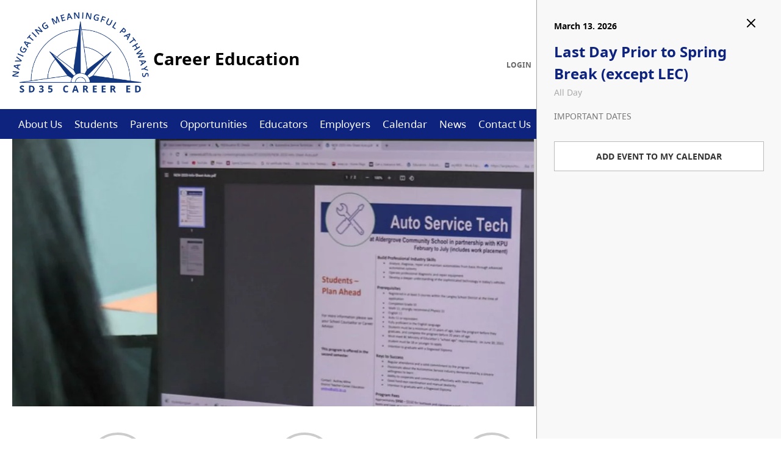

--- FILE ---
content_type: text/html;charset=utf-8
request_url: https://www.sd35.bc.ca/careered
body_size: 21056
content:
<!DOCTYPE html> <html lang="en" class="ciAn detail-sb-site contents"> <head> <meta charset="utf-8"> <meta name="viewport" content="width=device-width, initial-scale=1.0, shrink-to-fit=no"> <title>Career Education</title><meta property="og:url" content="https://www.sd35.bc.ca/careered"/><meta property="og:type" content="website"/><meta property="og:title" content="Career Education"/><meta property="og:image" content="https://media.sd35.bc.ca/media/Default/fgg/54/Career20Ed20Logo20Blue20png.png"/><meta name="twitter:card" content="summary_large_image"/><meta name="twitter:image" content="https://media.sd35.bc.ca/media/Default/fgg/54/Career20Ed20Logo20Blue20png.png"/><meta name="twitter:title" content="Career Education"/><meta property="fb:app_id" content="966242223397117"/> <meta content="IE=edge,chrome=1" http-equiv="X-UA-Compatible"/> <meta charset="utf-8"/> <link rel="preconnect" href="https://sb45storage.blob.core.windows.net/pub/themes"> <link rel="preload" href="https://sb45storage.blob.core.windows.net/pub/themes/sd35/fonts/2023_01_01_BCSans-Regular_2f.woff2" as="font" type="font/woff2" crossorigin="anonymous"/> <link href="https://sb45storage.blob.core.windows.net/pub/themes/sd35/images/favicon.ico?v=1" rel="shortcut icon" type="image/x-icon"/> <script>var _ci = {};_ci.siteId=54;_ci.odlGrpId=3500004;_ci.sitePath='/careered';_ci.siteType='s';_ci.siteTitle='Career Education';_ci.urlName='careered';_ci.isHome=1;_ci.api='https://cicmsapi.azurewebsites.net/sd35';_ci.cdn='https://sb45storage.blob.core.windows.net/pub/themes';</script> <style>
@font-face {
    font-family: BC Sans;
    src: url('https://sb45storage.blob.core.windows.net/pub/themes/sd35/fonts/2023_01_01_BCSans-Regular_2f.woff2') format("woff2");
    font-weight: 400;
    font-style: normal;
    font-display: swap
}
@font-face {
    font-family: BC Sans;
    src: url('https://sb45storage.blob.core.windows.net/pub/themes/sd35/fonts/2023_01_01_BCSans-Bold_2f.woff2') format("woff2");
    font-weight: 700;
    font-style: normal;
    font-display: swap
}
@font-face {
    font-family: 'icomoon';
    src: url('https://sb45storage.blob.core.windows.net/pub/themes/sd35/fonts/icomoon.woff?hzctt') format('woff');
    font-weight: normal;
    font-style: normal;
    font-display: block;
}
body{
    font-family: "BC Sans",Calibri,Arial, serif;
    font-optical-sizing: auto;    
    font-weight: 400;
    font-style: normal;
    font-variation-settings:"wdth" 100;
}
</style> <style>
:root{
    --thmr-pl: #1230AF;
    --thmr-pb: #0D237D;
    --thmr-pd: #006ec2;
    --thmr-t: #121111;
    --thmr-l: #69BD59;
    --thmr-lv: #006ec2;
    --thmr-lv2: #69BD59;
    --topnav-b: #000;
    --thmr-p2: #0D237D;
}
</style> </head> <body id="thmr" class='ci-homepage ci_site-s'> <style>/*! tailwindcss v3.4.4 | MIT License | https://tailwindcss.com*/*,:after,:before{box-sizing:border-box;border:0 solid}:after,:before{--tw-content:""}:host,html{line-height:1.5;-webkit-text-size-adjust:100%;-moz-tab-size:4;-o-tab-size:4;tab-size:4;font-family:ui-sans-serif,system-ui,sans-serif,Apple Color Emoji,Segoe UI Emoji,Segoe UI Symbol,Noto Color Emoji;font-feature-settings:normal;font-variation-settings:normal;-webkit-tap-highlight-color:transparent}body{margin:0;line-height:inherit}hr{height:0;color:inherit;border-top-width:1px}abbr:where([title]){-webkit-text-decoration:underline dotted;text-decoration:underline dotted}h1,h2,h3,h4,h5,h6{font-size:inherit;font-weight:inherit}a{color:inherit;text-decoration:inherit}b,strong{font-weight:bolder}code,kbd,pre,samp{font-family:ui-monospace,SFMono-Regular,Menlo,Monaco,Consolas,Liberation Mono,Courier New,monospace;font-feature-settings:normal;font-variation-settings:normal;font-size:1em}small{font-size:80%}sub,sup{font-size:75%;line-height:0;position:relative;vertical-align:initial}sub{bottom:-.25em}sup{top:-.5em}table{text-indent:0;border-color:inherit;border-collapse:collapse}button,input,optgroup,select,textarea{font-family:inherit;font-feature-settings:inherit;font-variation-settings:inherit;font-size:100%;font-weight:inherit;line-height:inherit;letter-spacing:inherit;color:inherit;margin:0;padding:0}button,select{text-transform:none}button,input:where([type=button]),input:where([type=reset]),input:where([type=submit]){-webkit-appearance:button;background-color:initial;background-image:none}:-moz-focusring{outline:auto}:-moz-ui-invalid{box-shadow:none}progress{vertical-align:initial}::-webkit-inner-spin-button,::-webkit-outer-spin-button{height:auto}[type=search]{-webkit-appearance:textfield;outline-offset:-2px}::-webkit-search-decoration{-webkit-appearance:none}::-webkit-file-upload-button{-webkit-appearance:button;font:inherit}summary{display:list-item}blockquote,dd,dl,figure,h1,h2,h3,h4,h5,h6,hr,p,pre{margin:0}fieldset{margin:0}fieldset,legend{padding:0}menu,ol,ul{list-style:none;margin:0;padding:0}dialog{padding:0}textarea{resize:vertical}input::-moz-placeholder,textarea::-moz-placeholder{opacity:1;color:#9ca3af}input::placeholder,textarea::placeholder{opacity:1;color:#9ca3af}[role=button],button{cursor:pointer}:disabled{cursor:default}audio,canvas,embed,iframe,img,object,svg,video{display:block;vertical-align:middle}img,video{max-width:100%;height:auto}[hidden]{display:none}*,::backdrop,:after,:before{--tw-border-spacing-x:0;--tw-border-spacing-y:0;--tw-translate-x:0;--tw-translate-y:0;--tw-rotate:0;--tw-skew-x:0;--tw-skew-y:0;--tw-scale-x:1;--tw-scale-y:1;--tw-pan-x:;--tw-pan-y:;--tw-pinch-zoom:;--tw-scroll-snap-strictness:proximity;--tw-gradient-from-position:;--tw-gradient-via-position:;--tw-gradient-to-position:;--tw-ordinal:;--tw-slashed-zero:;--tw-numeric-figure:;--tw-numeric-spacing:;--tw-numeric-fraction:;--tw-ring-inset:;--tw-ring-offset-width:0;--tw-ring-offset-color:#fff;--tw-ring-color:#3b82f680;--tw-ring-offset-shadow:0 0 #0000;--tw-ring-shadow:0 0 #0000;--tw-shadow:0 0 #0000;--tw-shadow-colored:0 0 #0000;--tw-blur:;--tw-brightness:;--tw-contrast:;--tw-grayscale:;--tw-hue-rotate:;--tw-invert:;--tw-saturate:;--tw-sepia:;--tw-drop-shadow:;--tw-backdrop-blur:;--tw-backdrop-brightness:;--tw-backdrop-contrast:;--tw-backdrop-grayscale:;--tw-backdrop-hue-rotate:;--tw-backdrop-invert:;--tw-backdrop-opacity:;--tw-backdrop-saturate:;--tw-backdrop-sepia:;--tw-contain-size:;--tw-contain-layout:;--tw-contain-paint:;--tw-contain-style:}.sr-only{position:absolute;width:1px;height:1px;padding:0;margin:-1px;overflow:hidden;clip:rect(0,0,0,0);white-space:nowrap;border-width:0}.visible{visibility:visible}.collapse{visibility:collapse}.static{position:static}.fixed{position:fixed}.absolute{position:absolute}.relative{position:relative}.sticky{position:sticky}.-left-\[10pxL\]{left:-10pxL}.-left-\[10px\]{left:-10px}.-left-\[2394px\]{left:-2394px}.-right-\[1px\]{right:-1px}.-right-\[8px\]{right:-8px}.bottom-\[0\]{bottom:0}.bottom-\[20px\]{bottom:20px}.bottom-\[40px\]{bottom:40px}.bottom-\[64px\]{bottom:64px}.left-0{left:0}.left-\[101px\]{left:101px}.left-\[50\%\]{left:50%}.left-\[calc\(100\%-195px\)\]{left:calc(100% - 195px)}.left-\[calc\(100\%-203px\)\]{left:calc(100% - 203px)}.right-0{right:0}.right-\[10px\]{right:10px}.right-\[30px\]{right:30px}.right-\[37px\]{right:37px}.right-\[54px\]{right:54px}.top-0{top:0}.top-\[100\%\]{top:100%}.top-\[26px\]{top:26px}.top-\[30px\]{top:30px}.top-\[58px\]{top:58px}.top-\[61px\]{top:61px}.-z-\[1\]{z-index:-1}.z-0{z-index:0}.z-10{z-index:10}.z-20{z-index:20}.z-50{z-index:50}.z-\[11\]{z-index:11}.z-\[99\]{z-index:99}.order-2{order:2}.row-start-1{grid-row-start:1}.row-start-2{grid-row-start:2}.row-start-3{grid-row-start:3}.float-left{float:left}.m-0{margin:0}.mx-\[10px\]{margin-left:10px;margin-right:10px}.mx-\[40px\]{margin-left:40px;margin-right:40px}.-mb-\[14px\]{margin-bottom:-14px}.-ml-\[35px\]{margin-left:-35px}.-ml-\[5px\]{margin-left:-5px}.-mr-\[1px\]{margin-right:-1px}.-mr-\[4px\]{margin-right:-4px}.-mt-\[20px\]{margin-top:-20px}.mb-\[10px\]{margin-bottom:10px}.mb-\[14px\]{margin-bottom:14px}.mb-\[15px\]{margin-bottom:15px}.mb-\[20px\]{margin-bottom:20px}.mb-\[23px\]{margin-bottom:23px}.mb-\[24px\]{margin-bottom:24px}.mb-\[25px\]{margin-bottom:25px}.mb-\[27px\]{margin-bottom:27px}.mb-\[30px\]{margin-bottom:30px}.mb-\[5px\]{margin-bottom:5px}.mb-\[6px\]{margin-bottom:6px}.ml-\[2px\]{margin-left:2px}.ml-\[41px\]{margin-left:41px}.ml-\[42px\]{margin-left:42px}.ml-\[4px\]{margin-left:4px}.ml-\[5px\]{margin-left:5px}.mr-\[11px\]{margin-right:11px}.mr-\[20px\]{margin-right:20px}.mr-\[28px\]{margin-right:28px}.mr-\[2px\]{margin-right:2px}.mr-\[40px\]{margin-right:40px}.mr-\[9px\]{margin-right:9px}.mt-\[10px\]{margin-top:10px}.mt-\[12px\]{margin-top:12px}.mt-\[13px\]{margin-top:13px}.mt-\[16px\]{margin-top:16px}.mt-\[17px\]{margin-top:17px}.mt-\[18px\]{margin-top:18px}.mt-\[20px\]{margin-top:20px}.mt-\[26px\]{margin-top:26px}.mt-\[29px\]{margin-top:29px}.mt-\[2px\]{margin-top:2px}.mt-\[30px\]{margin-top:30px}.mt-\[34px\]{margin-top:34px}.mt-\[42px\]{margin-top:42px}.mt-\[43px\]{margin-top:43px}.mt-\[5px\]{margin-top:5px}.mt-\[9px\]{margin-top:9px}.box-border{box-sizing:border-box}.line-clamp-3{-webkit-line-clamp:3}.line-clamp-3,.line-clamp-4{overflow:hidden;display:-webkit-box;-webkit-box-orient:vertical}.line-clamp-4{-webkit-line-clamp:4}.line-clamp-5{overflow:hidden;display:-webkit-box;-webkit-box-orient:vertical;-webkit-line-clamp:5}.block{display:block}.inline-block{display:inline-block}.inline{display:inline}.flex{display:flex}.inline-flex{display:inline-flex}.grid{display:grid}.contents{display:contents}.hidden{display:none}.h-0{height:0}.h-5{height:1.25rem}.h-\[100px\]{height:100px}.h-\[100vh\]{height:100vh}.h-\[102\]{height:102}.h-\[12px\]{height:12px}.h-\[179px\]{height:179px}.h-\[1px\]{height:1px}.h-\[24px\]{height:24px}.h-\[30px\]{height:30px}.h-\[32px\]{height:32px}.h-\[40px\]{height:40px}.h-\[44px\]{height:44px}.h-\[46px\]{height:46px}.h-\[48px\]{height:48px}.h-\[50px\]{height:50px}.h-\[58px\]{height:58px}.h-\[59px\]{height:59px}.h-\[60px\]{height:60px}.h-\[61px\]{height:61px}.h-\[654px\]{height:654px}.h-\[6px\]{height:6px}.h-\[80px\]{height:80px}.h-\[95px\]{height:95px}.h-\[9px\]{height:9px}.h-\[calc\(100\%\)\]{height:100%}.h-\[calc\(100\%\+70px\)\]{height:calc(100% + 70px)}.h-\[calc\(100\%-111px\)\]{height:calc(100% - 111px)}.h-auto{height:auto}.h-full{height:100%}.max-h-\[133px\]{max-height:133px}.max-h-\[139px\]{max-height:139px}.max-h-\[245px\]{max-height:245px}.max-h-\[58px\]{max-height:58px}.max-h-\[73px\]{max-height:73px}.min-h-\[48px\]{min-height:48px}.min-h-\[49px\]{min-height:49px}.min-h-\[60px\]{min-height:60px}.w-5{width:1.25rem}.w-\[100px\]{width:100px}.w-\[100vw\]{width:100vw}.w-\[105px\]{width:105px}.w-\[110px\]{width:110px}.w-\[119px\]{width:119px}.w-\[122px\]{width:122px}.w-\[170px\]{width:170px}.w-\[180px\]{width:180px}.w-\[1px\]{width:1px}.w-\[200px\]{width:200px}.w-\[216px\]{width:216px}.w-\[240px\]{width:240px}.w-\[24px\]{width:24px}.w-\[2527px\]{width:2527px}.w-\[3000px\]{width:3000px}.w-\[300px\]{width:300px}.w-\[31\.0468\%\]{width:31.0468%}.w-\[32px\]{width:32px}.w-\[400px\]{width:400px}.w-\[40px\]{width:40px}.w-\[48px\]{width:48px}.w-\[50px\]{width:50px}.w-\[90\%\]{width:90%}.w-\[96px\]{width:96px}.w-\[9px\]{width:9px}.w-\[auto\]{width:auto}.w-\[calc\(100\%\+70px\)\]{width:calc(100% + 70px)}.w-auto{width:auto}.w-full{width:100%}.w-screen{width:100vw}.min-w-\[125px\]{min-width:125px}.min-w-\[50px\]{min-width:50px}.min-w-\[58px\]{min-width:58px}.max-w-\[100vw\]{max-width:100vw}.max-w-\[1280px\]{max-width:1280px}.max-w-\[1470px\]{max-width:1470px}.max-w-\[56px\]{max-width:56px}.max-w-\[600px\]{max-width:600px}.max-w-\[none\]{max-width:none}.flex-1{flex:1 1 0%}.rotate-90{--tw-rotate:90deg}.rotate-90,.transform{transform:translate(var(--tw-translate-x),var(--tw-translate-y)) rotate(var(--tw-rotate)) skewX(var(--tw-skew-x)) skewY(var(--tw-skew-y)) scaleX(var(--tw-scale-x)) scaleY(var(--tw-scale-y))}.resize{resize:both}.appearance-none{-webkit-appearance:none;-moz-appearance:none;appearance:none}.columns-4{-moz-columns:4;column-count:4}.grid-cols-1{grid-template-columns:repeat(1,minmax(0,1fr))}.grid-cols-3{grid-template-columns:repeat(3,minmax(0,1fr))}.grid-cols-\[auto_1fr\]{grid-template-columns:auto 1fr}.grid-rows-\[auto\2c 120px\]{grid-template-rows:auto 120px}.grid-rows-\[minmax\(0\2c 80px\)\2c auto\2c auto\2c auto\]{grid-template-rows:minmax(0,80px) auto auto auto}.flex-col{flex-direction:column}.flex-wrap{flex-wrap:wrap}.flex-nowrap{flex-wrap:nowrap}.items-start{align-items:flex-start}.items-end{align-items:flex-end}.items-center{align-items:center}.justify-start{justify-content:flex-start}.justify-end{justify-content:flex-end}.justify-center{justify-content:center}.justify-between{justify-content:space-between}.justify-around{justify-content:space-around}.gap-\[10px\]{gap:10px}.gap-\[13px\]{gap:13px}.gap-\[23px\]{gap:23px}.gap-\[30px\]{gap:30px}.gap-\[4px\]{gap:4px}.gap-\[5px\]{gap:5px}.gap-\[8px\]{gap:8px}.gap-x-\[15px\]{-moz-column-gap:15px;column-gap:15px}.gap-x-\[20px\]{-moz-column-gap:20px;column-gap:20px}.gap-x-\[45px\]{-moz-column-gap:45px;column-gap:45px}.overflow-auto{overflow:auto}.overflow-hidden{overflow:hidden}.overflow-visible{overflow:visible}.overflow-x-hidden{overflow-x:hidden}.text-wrap{text-wrap:wrap}.rounded{border-radius:.25rem}.rounded-3xl{border-radius:1.5rem}.rounded-\[10px\]{border-radius:10px}.rounded-\[20px\]{border-radius:20px}.rounded-\[3px\]{border-radius:3px}.rounded-full{border-radius:9999px}.border{border-width:1px}.border-2{border-width:2px}.border-\[1px\]{border-width:1px}.border-\[4px\]{border-width:4px}.border-b,.border-b-\[1px\]{border-bottom-width:1px}.border-r-\[1px\]{border-right-width:1px}.border-t-\[1px\]{border-top-width:1px}.border-\[\#000\]{--tw-border-opacity:1;border-color:rgb(0 0 0/var(--tw-border-opacity))}.border-\[\#010101\]{--tw-border-opacity:1;border-color:rgb(1 1 1/var(--tw-border-opacity))}.border-\[\#CACACA\]{--tw-border-opacity:1;border-color:rgb(202 202 202/var(--tw-border-opacity))}.border-\[\#E2E2E2\]{--tw-border-opacity:1;border-color:rgb(226 226 226/var(--tw-border-opacity))}.border-\[\#EBE9E9\]{--tw-border-opacity:1;border-color:rgb(235 233 233/var(--tw-border-opacity))}.border-\[\#ccc\]{--tw-border-opacity:1;border-color:rgb(204 204 204/var(--tw-border-opacity))}.border-\[\#e2e2e2\]{--tw-border-opacity:1;border-color:rgb(226 226 226/var(--tw-border-opacity))}.border-t-pb{border-color:var(--thmr-pb)}.bg-\[\#000\]{--tw-bg-opacity:1;background-color:rgb(0 0 0/var(--tw-bg-opacity))}.bg-\[\#008348\]{--tw-bg-opacity:1;background-color:rgb(0 131 72/var(--tw-bg-opacity))}.bg-\[\#212121\]{--tw-bg-opacity:1;background-color:rgb(33 33 33/var(--tw-bg-opacity))}.bg-\[\#BCD863\]{--tw-bg-opacity:1;background-color:rgb(188 216 99/var(--tw-bg-opacity))}.bg-\[\#CECCCD\]{--tw-bg-opacity:1;background-color:rgb(206 204 205/var(--tw-bg-opacity))}.bg-\[\#D12A3E\]{--tw-bg-opacity:1;background-color:rgb(209 42 62/var(--tw-bg-opacity))}.bg-\[\#F4F4F4\]{--tw-bg-opacity:1;background-color:rgb(244 244 244/var(--tw-bg-opacity))}.bg-\[\#FFCB4D\]{--tw-bg-opacity:1;background-color:rgb(255 203 77/var(--tw-bg-opacity))}.bg-\[\#d0d0d0\]{--tw-bg-opacity:1;background-color:rgb(208 208 208/var(--tw-bg-opacity))}.bg-\[\#fff\]{--tw-bg-opacity:1;background-color:rgb(255 255 255/var(--tw-bg-opacity))}.bg-\[rgb\(226\2c _226\2c _226\)\]{--tw-bg-opacity:1;background-color:rgb(226 226 226/var(--tw-bg-opacity))}.bg-t-pb{background-color:var(--thmr-pb)}.p-\[15px\]{padding:15px}.px-\[10px\]{padding-left:10px;padding-right:10px}.px-\[13px\]{padding-left:13px;padding-right:13px}.px-\[19px\]{padding-left:19px;padding-right:19px}.px-\[30px\]{padding-left:30px;padding-right:30px}.px-\[8px\]{padding-left:8px;padding-right:8px}.py-\[20px\]{padding-top:20px;padding-bottom:20px}.pb-0{padding-bottom:0}.pb-\[14px\]{padding-bottom:14px}.pb-\[150px\]{padding-bottom:150px}.pb-\[25px\]{padding-bottom:25px}.pb-\[30px\]{padding-bottom:30px}.pb-\[31px\]{padding-bottom:31px}.pb-\[46px\]{padding-bottom:46px}.pb-\[50px\]{padding-bottom:50px}.pb-\[5px\]{padding-bottom:5px}.pl-\[10px\]{padding-left:10px}.pl-\[2px\]{padding-left:2px}.pl-\[5px\]{padding-left:5px}.pl-\[7px\]{padding-left:7px}.pl-\[8px\]{padding-left:8px}.pr-\[10px\]{padding-right:10px}.pr-\[12px\]{padding-right:12px}.pr-\[27px\]{padding-right:27px}.pr-\[50px\]{padding-right:50px}.pr-\[7px\]{padding-right:7px}.pt-4{padding-top:1rem}.pt-\[10px\]{padding-top:10px}.pt-\[13px\]{padding-top:13px}.pt-\[15px\]{padding-top:15px}.pt-\[19px\]{padding-top:19px}.pt-\[20px\]{padding-top:20px}.pt-\[22px\]{padding-top:22px}.pt-\[24px\]{padding-top:24px}.pt-\[29px\]{padding-top:29px}.pt-\[48px\]{padding-top:48px}.pt-\[6px\]{padding-top:6px}.pt-\[8px\]{padding-top:8px}.text-center{text-align:center}.text-right{text-align:right}.-indent-\[500px\]{text-indent:-500px}.indent-1{text-indent:.25rem}.font-\[\#111111\]{font-family:#111}.font-\[\#222\]{font-family:#222}.font-\[\#666\]{font-family:#666}.text-\[12px\]{font-size:12px}.text-\[13px\]{font-size:13px}.text-\[14px\]{font-size:14px}.text-\[15px\]{font-size:15px}.text-\[16px\]{font-size:16px}.text-\[18px\]{font-size:18px}.text-\[19px\]{font-size:19px}.text-\[20px\]{font-size:20px}.text-\[21px\]{font-size:21px}.text-\[22px\]{font-size:22px}.text-\[24px\]{font-size:24px}.text-\[28px\]{font-size:28px}.text-\[38px\]{font-size:38px}.text-\[46px\]{font-size:46px}.text-\[60px\]{font-size:60px}.text-\[9px\]{font-size:9px}.text-base{font-size:1rem;line-height:1.5rem}.text-sm{font-size:.875rem;line-height:1.25rem}.text-xl{font-size:1.25rem;line-height:1.75rem}.font-bold{font-weight:700}.font-light{font-weight:300}.font-medium{font-weight:500}.font-normal{font-weight:400}.font-semibold{font-weight:600}.uppercase{text-transform:uppercase}.leading-\[1\.04em\]{line-height:1.04em}.leading-\[1\.14em\]{line-height:1.14em}.leading-\[1\.16em\]{line-height:1.16em}.leading-\[1\.24\]{line-height:1.24}.leading-\[1\.321\]{line-height:1.321}.leading-\[1\.3em\]{line-height:1.3em}.leading-\[1\.4em\]{line-height:1.4em}.leading-\[1em\]{line-height:1em}.leading-\[22px\]{line-height:22px}.leading-none{line-height:1}.tracking-\[0\]{letter-spacing:0}.tracking-\[1\.6px\]{letter-spacing:1.6px}.text-\[\#000\]{--tw-text-opacity:1;color:rgb(0 0 0/var(--tw-text-opacity))}.text-\[\#00819E\]{--tw-text-opacity:1;color:rgb(0 129 158/var(--tw-text-opacity))}.text-\[\#111\]{--tw-text-opacity:1;color:rgb(17 17 17/var(--tw-text-opacity))}.text-\[\#212121\]{--tw-text-opacity:1;color:rgb(33 33 33/var(--tw-text-opacity))}.text-\[\#222\]{--tw-text-opacity:1;color:rgb(34 34 34/var(--tw-text-opacity))}.text-\[\#2B336C\]{--tw-text-opacity:1;color:rgb(43 51 108/var(--tw-text-opacity))}.text-\[\#333\]{--tw-text-opacity:1;color:rgb(51 51 51/var(--tw-text-opacity))}.text-\[\#666\]{--tw-text-opacity:1;color:rgb(102 102 102/var(--tw-text-opacity))}.text-\[\#767676\]{--tw-text-opacity:1;color:rgb(118 118 118/var(--tw-text-opacity))}.text-\[\#7E7E7E\]{--tw-text-opacity:1;color:rgb(126 126 126/var(--tw-text-opacity))}.text-\[\#808284\]{--tw-text-opacity:1;color:rgb(128 130 132/var(--tw-text-opacity))}.text-\[\#999\]{--tw-text-opacity:1;color:rgb(153 153 153/var(--tw-text-opacity))}.text-\[\#ccc\]{--tw-text-opacity:1;color:rgb(204 204 204/var(--tw-text-opacity))}.text-\[\#fff\]{--tw-text-opacity:1;color:rgb(255 255 255/var(--tw-text-opacity))}.text-\[rgb\(22\2c _60\2c _109\)\]{--tw-text-opacity:1;color:rgb(22 60 109/var(--tw-text-opacity))}.text-black{--tw-text-opacity:1;color:rgb(0 0 0/var(--tw-text-opacity))}.text-t-pb{color:var(--thmr-pb)}.text-white{--tw-text-opacity:1;color:rgb(255 255 255/var(--tw-text-opacity))}.underline{text-decoration-line:underline}.opacity-80{opacity:.8}.shadow-\[0_3px_6px_\#00000029\]{--tw-shadow:0 3px 6px #00000029;--tw-shadow-colored:0 3px 6px var(--tw-shadow-color);box-shadow:var(--tw-ring-offset-shadow,0 0 #0000),var(--tw-ring-shadow,0 0 #0000),var(--tw-shadow)}.outline-none{outline:2px solid #0000;outline-offset:2px}.outline{outline-style:solid}.outline-\[none\]{outline-color:none}.blur{--tw-blur:blur(8px)}.blur,.drop-shadow-lg{filter:var(--tw-blur) var(--tw-brightness) var(--tw-contrast) var(--tw-grayscale) var(--tw-hue-rotate) var(--tw-invert) var(--tw-saturate) var(--tw-sepia) var(--tw-drop-shadow)}.drop-shadow-lg{--tw-drop-shadow:drop-shadow(0 10px 8px #0000000a) drop-shadow(0 4px 3px #0000001a)}.filter{filter:var(--tw-blur) var(--tw-brightness) var(--tw-contrast) var(--tw-grayscale) var(--tw-hue-rotate) var(--tw-invert) var(--tw-saturate) var(--tw-sepia) var(--tw-drop-shadow)}.after\:absolute:after{content:var(--tw-content);position:absolute}.after\:right-0:after{content:var(--tw-content);right:0}.after\:top-0:after{content:var(--tw-content);top:0}.after\:h-\[148px\]:after{content:var(--tw-content);height:148px}.after\:w-\[1px\]:after{content:var(--tw-content);width:1px}.last\:border-0:last-child{border-width:0}.hover\:border-t-pb:hover{border-color:var(--thmr-pb)}.hover\:font-bold:hover{font-weight:700}.hover\:text-\[\#000\]:hover{--tw-text-opacity:1;color:rgb(0 0 0/var(--tw-text-opacity))}.hover\:text-t-pb:hover{color:var(--thmr-pb)}.hover\:text-t-pd:hover{color:var(--thmr-pd)}.hover\:underline:hover{text-decoration-line:underline}.hover\:opacity-60:hover{opacity:.6}.group:has(.sticky) .group-has-\[\.sticky\]\:visible{visibility:visible}@media(max-width:479px){.max-sm\:\!px-0{padding-left:0 !important;padding-right:0 !important}}@media(min-width:480px){.sm\:grid-cols-2{grid-template-columns:repeat(2,minmax(0,1fr))}}@media(min-width:640px){.md\:grid-cols-2{grid-template-columns:repeat(2,minmax(0,1fr))}.md\:flex-row{flex-direction:row}}@media(min-width:1024px){.lg\:visible{visibility:visible}.lg\:col-start-1{grid-column-start:1}.lg\:col-start-3{grid-column-start:3}.lg\:col-end-3{grid-column-end:3}.lg\:mb-\[115px\]{margin-bottom:115px}.lg\:mb-\[30px\]{margin-bottom:30px}.lg\:mb-\[48px\]{margin-bottom:48px}.lg\:ml-\[15px\]{margin-left:15px}.lg\:mt-0{margin-top:0}.lg\:mt-\[51px\]{margin-top:51px}.lg\:mt-\[56px\]{margin-top:56px}.lg\:line-clamp-2{overflow:hidden;display:-webkit-box;-webkit-box-orient:vertical;-webkit-line-clamp:2}.lg\:block{display:block}.lg\:inline-block{display:inline-block}.lg\:inline{display:inline}.lg\:flex{display:flex}.lg\:grid{display:grid}.lg\:hidden{display:none}.lg\:h-\[60px\]{height:60px}.lg\:w-\[68\.9532\%\]{width:68.9532%}.lg\:w-\[calc\(100\%\+20px\)\]{width:calc(100% + 20px)}.lg\:grid-cols-2{grid-template-columns:repeat(2,minmax(0,1fr))}.lg\:grid-cols-4{grid-template-columns:repeat(4,minmax(0,1fr))}.lg\:grid-cols-\[1fr_1fr\]{grid-template-columns:1fr 1fr}.lg\:grid-cols-\[370px_540px_608px\]{grid-template-columns:370px 540px 608px}.lg\:grid-cols-\[50\%_50\%\]{grid-template-columns:50% 50%}.lg\:flex-row{flex-direction:row}.lg\:justify-around{justify-content:space-around}.lg\:gap-\[46px\]{gap:46px}.lg\:gap-x-\[2px\]{-moz-column-gap:2px;column-gap:2px}.lg\:pl-\[10px\]{padding-left:10px}.lg\:pl-\[15px\]{padding-left:15px}.lg\:pl-\[20px\]{padding-left:20px}.lg\:text-\[15px\]{font-size:15px}.lg\:text-\[22px\]{font-size:22px}.lg\:text-\[26px\]{font-size:26px}.lg\:text-\[28px\]{font-size:28px}.lg\:no-underline{text-decoration-line:none}}@media(min-width:1190px){.\32lg\:grid-cols-4{grid-template-columns:repeat(4,minmax(0,1fr))}.\32lg\:text-\[17px\]{font-size:17px}.\32lg\:text-\[25px\]{font-size:25px}}@media(min-width:1366px){.\31xl\:absolute{position:absolute}.\31xl\:-left-\[16px\]{left:-16px}.\31xl\:-mt-\[20px\]{margin-top:-20px}.\31xl\:mb-0{margin-bottom:0}.\31xl\:mt-0{margin-top:0}.\31xl\:block{display:block}.\31xl\:inline-block{display:inline-block}.\31xl\:inline{display:inline}.\31xl\:contents{display:contents}.\31xl\:hidden{display:none}.\31xl\:w-\[360px\]{width:360px}.\31xl\:grid-cols-2{grid-template-columns:repeat(2,minmax(0,1fr))}.\31xl\:grid-cols-3{grid-template-columns:repeat(3,minmax(0,1fr))}.\31xl\:grid-cols-\[1fr_1fr_1fr\]{grid-template-columns:1fr 1fr 1fr}.\31xl\:grid-cols-\[20\%_35\%_auto\]{grid-template-columns:20% 35% auto}.\31xl\:justify-center{justify-content:center}.\31xl\:gap-\[15px\]{gap:15px}.\31xl\:gap-\[184px\]{gap:184px}.\31xl\:gap-\[27px\]{gap:27px}.\31xl\:gap-x-\[10px\]{-moz-column-gap:10px;column-gap:10px}.\31xl\:bg-\[transparent\]{background-color:initial}.\31xl\:pl-\[55px\]{padding-left:55px}.\31xl\:text-\[20px\]{font-size:20px}.\31xl\:text-\[28px\]{font-size:28px}.\31xl\:text-\[30px\]{font-size:30px}.\31xl\:text-\[35px\]{font-size:35px}}@media(min-width:1600px){.\32xl\:-left-\[24px\]{left:-24px}.\32xl\:-ml-\[60px\]{margin-left:-60px}.\32xl\:block{display:block}.\32xl\:h-\[44px\]{height:44px}.\32xl\:max-h-\[133px\]{max-height:133px}.\32xl\:grid-rows-\[minmax\(0\2c 135px\)\2c auto\2c auto\2c auto\]{grid-template-rows:minmax(0,135px) auto auto auto}.\32xl\:gap-\[23px\]{gap:23px}.\32xl\:gap-x-\[20px\]{-moz-column-gap:20px;column-gap:20px}.\32xl\:text-\[30px\]{font-size:30px}.\32xl\:text-\[34px\]{font-size:34px}.\32xl\:text-\[38px\]{font-size:38px}.\32xl\:text-\[42px\]{font-size:42px}.\32xl\:text-\[46px\]{font-size:46px}.\32xl\:text-\[\#fff\]{--tw-text-opacity:1;color:rgb(255 255 255/var(--tw-text-opacity))}}@media(min-width:1750px){.splg\:-ml-\[132px\]{margin-left:-132px}}@media print{.print\:pb-0{padding-bottom:0}.print\:pl-0{padding-left:0}}.\[\&_\.icon-arrow-right\]\:text-\[12px\] .icon-arrow-right{font-size:12px}[class^="icon-"],[class*=" icon-"]{font-family:'icomoon' !important;speak:never;font-style:normal;font-weight:normal;font-variant:normal;text-transform:none;line-height:1;-webkit-font-smoothing:antialiased;-moz-osx-font-smoothing:grayscale}.icon-minus:before{content:"\e90b";color:#666}.icon-plus:before{content:"\e90c";color:#666}.icon-search:before{content:"\e903"}.icon-arrow-right:before{content:"\e909"}.icon-schoolbundle-logo-white:before{content:"\e904"}.icon-x:before{content:"\e900"}.icon-chevron-down:before{content:"\e90d"}.icon-chevron-right:before{content:"\e907"}.icon-chevron-left:before{content:"\e908"}.icon-dot-single:before{content:"\e90a"}.icon-chevron-thin-right:before{content:"\e905"}.icon-chevron-thin-left:before{content:"\e906"}.icon-login:before{content:"\e902"}.icon-g_translate:before{content:"\e901"}.icon-lock:before{content:"\e98f"}.icon-facebook:before{content:"\ea90"}.icon-instagram:before{content:"\ea92"}.icon-youtube:before{content:"\ea9d"}.icon-vimeo:before{content:"\eaa0"}.icon-linkedin:before{content:"\eac9"}.l-container{margin:0 10px}@media(min-width:480px){.l-container{margin:0 20px}}@media(min-width:1280px){.l-container{max-width:1604px;margin:0 auto;padding:0 30px}}.l-wrapper{width:100%;padding:0 10px}@media(min-width:480px){.l-wrapper{padding:0 20px}}@media(min-width:1366px){.l-wrapper{max-width:1664px;margin-left:auto;margin-right:auto;padding:0 30px}}:root{--animation-timing:200ms ease-in-out}*,*::after,*::before{box-sizing:border-box}body{margin:0}@media print{.hidden-print,.print-none{display:none !important}.print-only{display:block !important}.l-container{margin:0 10px !important}}.skiptranslate>iframe{top:auto !important;bottom:0 !important}body{position:static !important}#nav-breadcrumb li{margin-right:18px}#nav-breadcrumb li{position:relative}#nav-breadcrumb li:after{content:"\e909";font-family:icomoon !important;font-size:13px;color:#767676;position:absolute;right:-26px}#nav-breadcrumb li:last-child:after{display:none}::-webkit-search-cancel-button{display:none}.fr-view a{text-decoration:underline}a:hover{color:var(--thmr-lv)}.fr-view a:hover{color:var(--thmr-lv2) !important}.shadow-xl{box-shadow:0 20px 25px -5px rgb(0 0 0 / .1),0 8px 10px -6px rgb(0 0 0 / .1)}#nav-breadcrumb *{color:var(--thmr-pb)}.topnav-menu{opacity:0;visibility:hidden;border:1px solid var(--thmr-pb);border-top:0;transition:opacity .3s linear,visibility .3s linear}.topnav-itm.open>.topnav-menu{opacity:1;visibility:visible}.topnav-itm.open>a{color:var(--thmr-lv)}.topnav-itm.active,.topnav-itm.open{border-bottom-color:var(--thmr-pb)}.topnav-itm.open{background-color:#fff}body.ci_site-s .sticky .topnav-itm{padding-bottom:0}.hamburger-menu{transition:translate var(--animation-timing);translate:100%;max-width:100vw}.hamburger-btn:has(input:checked)+.hamburger-menu{translate:0}.hamburger-btn,.hamburger-btn *{cursor:pointer}.hamburger-btn label::before,.hamburger-btn label::after,.hamburger-btn input{content:"";width:30px;height:4px;background-color:var(--thmr-pb);border-radius:9999px;transform-origin:left center;transition:opacity var(--animation-timing),width var(--animation-timing),rotate var(--animation-timing),translate var(--animation-timing),background-color var(--animation-timing)}.hamburger-btn input{appearance:none;outline:0;pointer-events:none}#hamburger-body.count_0,#hamburger-body.count_1{margin-bottom:10px}.hamburger-btn:hover,.hamburger-btn:has(input:checked){opacity:.8}.hamburger-close{cursor:pointer}.hamburger-close:hover,.hamburger-close:has(input:checked){background:var(--thmr-pd);color:#fff}.hamburger-btn>label:has(input:checked)::before{rotate:45deg;width:30px;translate:4px -2px}.hamburger-btn>label:has(input:checked)::after{rotate:-45deg;width:30px;translate:4px 3px}.hamburger-btn>label input:checked{opacity:0;width:0}.hamburger-menu .menu-header{display:flex;justify-content:space-between;align-items:center;padding-right:5px}.hamburger-menu .menu-header:hover{background:#f4f4f4}.hamburger-menu .menu-header>a:first-child{padding:16px 45px;flex:1}.hamburger-menu .menu-header .sub-trigger{display:inline-block;margin-right:10px}.hamburger-menu .has-sub.open>.menu-sub{border-top:1px solid #dadada}.hamburger-menu .menu-sub{color:#000}.hamburger-menu .sub-trigger{padding:10px 5px 10px 10px !important}#navUp{display:none}.canGoUp #navUp{display:block}.hamburger-menu li{display:flex;flex-direction:column;width:100%}.hamburger-menu{box-shadow:#dadada 1px 0 0 0}.hamburger-menu .has-sub .sub-trigger{transition:rotateZ 300ms}.topnav.canGoUp{min-height:80px}.canGoUp>#hamburger-body>li:first-child>.menu-header{background:var(--thmr-pb);position:relative}.canGoUp>#hamburger-body>li:first-child>.menu-header *{color:#fff !important}.canGoUp>#hamburger-body>li:first-child>.menu-header:hover{background:#f4f4f4}.canGoUp>#hamburger-body>li:first-child>.menu-header>.icon-chevron-left{position:absolute;font-size:22px;left:5px;color:#fff;cursor:pointer;padding:0 10px;display:flex;align-items:center;height:100%}.canGoUp>#hamburger-body>li:first-child>.menu-header:hover *{color:var(--thmr-pb) !important}#leftnav-body{gap:6px}#leftnav-body .menu-header{width:100%;display:flex;align-items:center;justify-content:space-between;padding:4px 15px 4px 0}#leftnav-body .menu-header a{line-height:1.1em}#leftnav-body .sub-trigger{padding:5px;margin-right:32px;min-height:36px}#leftnav-body>li.active{order:-1}#leftnav-body .active>.menu-header>a{color:var(--thmr-pb)}#leftnav-body .menu-header:hover>a{color:var(--thmr-pd)}#leftnav-body .menu-sub{font-weight:normal;padding-left:20px;color:#666}#leftnav-body .has-sub .menu-sub>ul{display:flex;flex-direction:column;gap:14px}#leftnav-body .has-sub .menu-sub>ul>li:first-child{margin-top:27px}#leftnav-body .has-sub .menu-sub>ul>li:last-child{margin-bottom:27px}#leftnav-body .open>.menu-header>.sub-trigger{transform:none;display:flex;align-items:center}#leftnav-body .icon-minus,#leftnav-body .icon-plus{font-size:22px}#leftnav-body .menu-header>.sub-trigger .icon-minus,#leftnav-body .open>.menu-header>.sub-trigger .icon-plus{display:none}#leftnav-body .open>.menu-header>.sub-trigger .icon-minus{display:flex}:root{--float-bar-h:61px}@media(min-width:560px){:root{--float-bar-h:86px}}.menu-sub{display:grid;grid-template-rows:0fr;transition:grid-template-rows 300ms}.menu-sub>ul{overflow:hidden}.has-sub.open>.menu-sub{grid-template-rows:1fr}.has-sub.open>.menu-header>.sub-trigger{transform:rotateZ(-270deg)}.menu-header .icon-chevron-left{display:none}.topnav>#hamburger-body>li>.menu-header a{color:var(--thmr-pb);text-transform:uppercase}.topnav.canGoUp>#hamburger-body>li>.menu-header a{color:var(--thmr-pb);text-transform:capitalize}#hamburger-body .menu-header span{color:#d2d2d2}.topnav.canGoUp .menu-sub a,#hamburger-body ul .menu-sub a{padding-left:65px;font-size:.8em}#appHeader .hamburger-menu{top:var(--float-bar-h);max-height:calc(100vh - var(--float-bar-h))}@media(max-width:1023px){#floatBar{position:fixed;top:0;left:0;background:#fff;height:var(--float-bar-h);width:100%}#wrapper>.cibreadcrumb-ph{margin-top:92px}#appHeader .sticky-flex{display:flex}}.sticky .topnav-itm>a{color:var(--thmr-pb)}.sticky .topnav-itm>a:hover{color:var(--thmr-pd)}.sticky #floatBar{position:fixed;top:0;left:0;background:#fff;width:100%}.sticky-flex{display:none}#appHeader.sticky .sticky-flex{display:flex}@media(min-width:1024px){#appHeader.sticky .lg-sticky-flex{display:flex}}#appHeader.sticky #floatBar{height:var(--float-bar-h)}.sticky #floatBar>section{justify-content:center}.sticky #floatBar>section>ul{flex:initial}.sticky .topnav-menu{margin-top:1px}.sticky .topnav-menu{max-width:none}@media(max-width:559px){#wrapper>.cibreadcrumb-ph{margin-top:66px !important}}#appHeader.sticky+.cibreadcrumb-ph{margin-top:0 !important}[data-dropdown-menu]{display:none}[data-dropdown].active [data-dropdown-menu]{display:block}.spotlight-nav button{line-height:0;width:16px;height:16px;text-indent:-9999px;border-radius:100%;border:0;background:#858585;padding:0;overflow:hidden}.spotlight-nav button.dot--active{background:#666}.spotlight-nav-mobile button{width:14px;height:14px}.upcoming-menu{transition:translate var(--animation-timing);translate:100%}.upcoming-btn:has(input:checked)+.upcoming-menu{translate:0}.upcoming-btn label::before,.upcoming-btn label::after,.upcoming-btn input{content:"";width:30px;height:4px;background-color:#fff;border-radius:9999px}.upcoming-btn input{appearance:none;outline:0;pointer-events:none}#quicklink-tabs a{color:#ccc;border-color:#ccc}#quicklink-tabs .keen-slider__slide span{color:#222}#quicklink-tabs a img{overflow:hidden;transform:translateX(-500px);filter:drop-shadow(#ccc 500px 0)}#quicklink-tabs a:hover{color:var(--thmr-pb);border-color:var(--thmr-pb)}#quicklink-tabs a:hover span{color:var(--thmr-pb)}#quicklink-tabs a:hover img{filter:drop-shadow(var(--thmr-pb) 500px 0)}#quicklink-tabs button{visibility:hidden}#quicklink-tabs .hasArrows button{visibility:visible}
</style> <div id="wrapper" class="group relative sctsch homepage"> <style>:root{--ntf-h: 0px;}</style> <header class="relative w-full bg-[#fff] print-none flex-nowrap flex flex-col justify-between z-20" id="appHeader"> <section class="absolute -z-[1] w-full h-[100px] overflow-hidden"> <div class="relative l-wrapper h-[9px] bg-[#fff]"> <div class="absolute h-[9px] bg-t-pb w-[100vw] left-[calc(100%-203px)]"></div> </div> </section> <div class="l-wrapper justify-between w-full h-[179px] hidden lg:flex"> <section class="flex items-center"> <a class="float-left flex items-center justify-center gap-[10px] 1xl:gap-[27px]" href="/careered"> <img class="inline-block max-h-[139px] w-[auto] h-full" height="139" src="https://media.sd35.bc.ca/media/Default/fgg/54/Career20Ed20Logo20Blue20png.png" alt="Career Education logo" loading="eager"/> <h1 class="max-w-[600px] pt-[13px] pl-[7px] hidden lg:inline-block font-bold text-[28px] 1xl:text-[35px] 2xl:text-[42px] leading-[1.14em]">Career Education</h1> </a> </section> <section class="pt-[19px]"> <div class="flex flex-col items-end justify-end -mr-[1px] text-[#666]"> <section class="mb-[27px]"> <a href="/"> <img class="h-[46px] w-auto" width="437" height="115" src="https://sb45storage.blob.core.windows.net/pub/themes/sd35/images/logo.webp" loading="eager" alt="Langley Schools Logo"/> </a> </section> <section class="flex text-[12px] pr-[27px]"> <div class="collapse lg:visible flex items-center gap-[10px] 1xl:gap-[15px] 2xl:gap-[23px]"> <section data-dropdown class="relative"> <a class="hover:text-t-pd text-[#666] " data-dropdown-button href="javascript:"> <span class="font-semibold">LOGIN</span> <span class="ml-[5px] h-[9px] w-[9px] text-[9px] rotate-90 inline-block icon-chevron-thin-right"></span> </a> <div data-dropdown-menu class="absolute hidden top-[30px] -left-[10pxL] 1xl:-left-[16px] 2xl:-left-[24px] text-[12px] text-[#999] bg-[#fff] border border-[#CACACA] z-50"> <ul class="w-[170px] px-[8px]"> <li class="h-[30px] flex items-center pl-[2px] hover:text-[#000] border-b border-[#CACACA] last:border-0"> <a class="w-full hover:text-[#000]" target="_blank" href="https://help.sd35.bc.ca/">IT Requests</a> </li> <li class="h-[30px] flex items-center pl-[2px] hover:text-[#000] border-b border-[#CACACA] last:border-0"> <a class="w-full hover:text-[#000]" target="_blank" href="http://workrequest.sd35.bc.ca/">Maintenance Requests</a> </li> <li class="h-[30px] flex items-center pl-[2px] hover:text-[#000] border-b border-[#CACACA] last:border-0"> <a class="w-full hover:text-[#000]" target="_blank" href="https://portal.office.com/">Microsoft 365</a> </li> <li class="h-[30px] flex items-center pl-[2px] hover:text-[#000] border-b border-[#CACACA] last:border-0"> <a class="w-full hover:text-[#000]" target="_blank" href="https://myeducation.gov.bc.ca/aspen">MyEDBC</a> </li> <li class="h-[30px] flex items-center pl-[2px] hover:text-[#000] border-b border-[#CACACA] last:border-0"> <a class="w-full hover:text-[#000]" target="_blank" href="https://sd35.atrieveerp.com/">Staff Admin System</a> </li> <li class="h-[30px] flex items-center pl-[2px] hover:text-[#000] border-b border-[#CACACA] last:border-0"> <a class="w-full hover:text-[#000]" target="_blank" href="https://staffnet.sd35.bc.ca">StaffNet</a> </li> <li class="h-[30px] flex items-center pl-[2px] hover:text-[#000] border-b border-[#CACACA] last:border-0"> <a class="w-full hover:text-[#000]" target="_blank" href="https://sitegovern.sd35.bc.ca">Website Administration</a> </li> </ul> </div> </section> <div class="h-[30px] 2xl:h-[44px] w-[1px] bg-[#d0d0d0]"></div> <section data-dropdown class="relative mr-[20px]"> <a class="hover:text-t-pd text-[#666] " data-dropdown-button href="javascript:"> <span class="inline-block text-[12px] font-semibold">TRANSLATE </span> <span class="ml-[5px] h-[9px] w-[9px] text-[9px] rotate-90 inline-block icon-chevron-thin-right"></span> </a> <div data-dropdown-menu class="absolute hidden top-[30px] -left-[10px] 1xl:-left-[16px] 2xl:-left-[24px] text-[12px] text-[#999] bg-[#fff] border border-[#CACACA] z-50 max-h-[245px] overflow-auto"> <ul class="w-[119px] px-[8px]"> <li class="h-[30px] flex items-center pl-[2px]"> <a class="w-full hover:underline hover:text-[#000]" href="javascript:changeLang2('af')">Afrikaans</a> </li> <li class="h-[30px] flex items-center pl-[2px]"> <a class="w-full hover:underline hover:text-[#000]" href="javascript:changeLang2('sq')">Albania</a> </li> <li class="h-[30px] flex items-center pl-[2px]"> <a class="w-full hover:underline hover:text-[#000]" href="javascript:changeLang2('ar')">Arabic</a> </li> <li class="h-[30px] flex items-center pl-[2px]"> <a class="w-full hover:underline hover:text-[#000]" href="javascript:changeLang2('hy')">Armenian</a> </li> <li class="h-[30px] flex items-center pl-[2px]"> <a class="w-full hover:underline hover:text-[#000]" href="javascript:changeLang2('az')">Azerbaijani</a> </li> <li class="h-[30px] flex items-center pl-[2px]"> <a class="w-full hover:underline hover:text-[#000]" href="javascript:changeLang2('eu')">Basque</a> </li> <li class="h-[30px] flex items-center pl-[2px]"> <a class="w-full hover:underline hover:text-[#000]" href="javascript:changeLang2('be')">Belarusia</a> </li> <li class="h-[30px] flex items-center pl-[2px]"> <a class="w-full hover:underline hover:text-[#000]" href="javascript:changeLang2('bn')">Bengali</a> </li> <li class="h-[30px] flex items-center pl-[2px]"> <a class="w-full hover:underline hover:text-[#000]" href="javascript:changeLang2('bs')">Bosnian</a> </li> <li class="h-[30px] flex items-center pl-[2px]"> <a class="w-full hover:underline hover:text-[#000]" href="javascript:changeLang2('bg')">Bulgarian</a> </li> <li class="h-[30px] flex items-center pl-[2px]"> <a class="w-full hover:underline hover:text-[#000]" href="javascript:changeLang2('ca')">Catalan</a> </li> <li class="h-[30px] flex items-center pl-[2px]"> <a class="w-full hover:underline hover:text-[#000]" href="javascript:changeLang2('ceb')">Cebuano</a> </li> <li class="h-[30px] flex items-center pl-[2px]"> <a class="w-full hover:underline hover:text-[#000]" href="javascript:changeLang2('zh-CN')">Chinese (Simplifield)</a> </li> <li class="h-[30px] flex items-center pl-[2px]"> <a class="w-full hover:underline hover:text-[#000]" href="javascript:changeLang2('zh-TW')">Chinese (Traditional)</a> </li> <li class="h-[30px] flex items-center pl-[2px]"> <a class="w-full hover:underline hover:text-[#000]" href="javascript:changeLang2('hr')">Croatian</a> </li> <li class="h-[30px] flex items-center pl-[2px]"> <a class="w-full hover:underline hover:text-[#000]" href="javascript:changeLang2('cs')">Czech</a> </li> <li class="h-[30px] flex items-center pl-[2px]"> <a class="w-full hover:underline hover:text-[#000]" href="javascript:changeLang2('da')">Danish</a> </li> <li class="h-[30px] flex items-center pl-[2px]"> <a class="w-full hover:underline hover:text-[#000]" href="javascript:changeLang2('nl')">Dutch</a> </li> <li class="h-[30px] flex items-center pl-[2px]"> <a class="w-full hover:underline hover:text-[#000]" href="javascript:changeLang2('eo')">Esperanto</a> </li> <li class="h-[30px] flex items-center pl-[2px]"> <a class="w-full hover:underline hover:text-[#000]" href="javascript:changeLang2('et')">Estonian</a> </li> <li class="h-[30px] flex items-center pl-[2px]"> <a class="w-full hover:underline hover:text-[#000]" href="javascript:changeLang2('tl')">Filipino</a> </li> <li class="h-[30px] flex items-center pl-[2px]"> <a class="w-full hover:underline hover:text-[#000]" href="javascript:changeLang2('fi')">Finnish</a> </li> <li class="h-[30px] flex items-center pl-[2px]"> <a class="w-full hover:underline hover:text-[#000]" href="javascript:changeLang2('fr')">French</a> </li> <li class="h-[30px] flex items-center pl-[2px]"> <a class="w-full hover:underline hover:text-[#000]" href="javascript:changeLang2('gl')">Galician</a> </li> <li class="h-[30px] flex items-center pl-[2px]"> <a class="w-full hover:underline hover:text-[#000]" href="javascript:changeLang2('ka')">Georgia</a> </li> <li class="h-[30px] flex items-center pl-[2px]"> <a class="w-full hover:underline hover:text-[#000]" href="javascript:changeLang2('de')">German</a> </li> <li class="h-[30px] flex items-center pl-[2px]"> <a class="w-full hover:underline hover:text-[#000]" href="javascript:changeLang2('el')">Greek</a> </li> <li class="h-[30px] flex items-center pl-[2px]"> <a class="w-full hover:underline hover:text-[#000]" href="javascript:changeLang2('gu')">Gujarati</a> </li> <li class="h-[30px] flex items-center pl-[2px]"> <a class="w-full hover:underline hover:text-[#000]" href="javascript:changeLang2('ht')">Haitian Creola</a> </li> <li class="h-[30px] flex items-center pl-[2px]"> <a class="w-full hover:underline hover:text-[#000]" href="javascript:changeLang2('iw')">Hebrew</a> </li> <li class="h-[30px] flex items-center pl-[2px]"> <a class="w-full hover:underline hover:text-[#000]" href="javascript:changeLang2('hi')">Hindi</a> </li> <li class="h-[30px] flex items-center pl-[2px]"> <a class="w-full hover:underline hover:text-[#000]" href="javascript:changeLang2('hmn')">Hmong</a> </li> <li class="h-[30px] flex items-center pl-[2px]"> <a class="w-full hover:underline hover:text-[#000]" href="javascript:changeLang2('hu')">Hungarian</a> </li> <li class="h-[30px] flex items-center pl-[2px]"> <a class="w-full hover:underline hover:text-[#000]" href="javascript:changeLang2('is')">Icelandic</a> </li> <li class="h-[30px] flex items-center pl-[2px]"> <a class="w-full hover:underline hover:text-[#000]" href="javascript:changeLang2('id')">Indonesian</a> </li> <li class="h-[30px] flex items-center pl-[2px]"> <a class="w-full hover:underline hover:text-[#000]" href="javascript:changeLang2('ga')">Irish</a> </li> <li class="h-[30px] flex items-center pl-[2px]"> <a class="w-full hover:underline hover:text-[#000]" href="javascript:changeLang2('it')">Italian</a> </li> <li class="h-[30px] flex items-center pl-[2px]"> <a class="w-full hover:underline hover:text-[#000]" href="javascript:changeLang2('ja')">Japanese</a> </li> <li class="h-[30px] flex items-center pl-[2px]"> <a class="w-full hover:underline hover:text-[#000]" href="javascript:changeLang2('jw')">Javanese</a> </li> <li class="h-[30px] flex items-center pl-[2px]"> <a class="w-full hover:underline hover:text-[#000]" href="javascript:changeLang2('kn')">Kannada</a> </li> <li class="h-[30px] flex items-center pl-[2px]"> <a class="w-full hover:underline hover:text-[#000]" href="javascript:changeLang2('km')">Khmer</a> </li> <li class="h-[30px] flex items-center pl-[2px]"> <a class="w-full hover:underline hover:text-[#000]" href="javascript:changeLang2('ko')">Korean</a> </li> <li class="h-[30px] flex items-center pl-[2px]"> <a class="w-full hover:underline hover:text-[#000]" href="javascript:changeLang2('lo')">Lao</a> </li> <li class="h-[30px] flex items-center pl-[2px]"> <a class="w-full hover:underline hover:text-[#000]" href="javascript:changeLang2('la')">Latin</a> </li> <li class="h-[30px] flex items-center pl-[2px]"> <a class="w-full hover:underline hover:text-[#000]" href="javascript:changeLang2('lv')">Latvian</a> </li> <li class="h-[30px] flex items-center pl-[2px]"> <a class="w-full hover:underline hover:text-[#000]" href="javascript:changeLang2('lt')">Lithuanian</a> </li> <li class="h-[30px] flex items-center pl-[2px]"> <a class="w-full hover:underline hover:text-[#000]" href="javascript:changeLang2('mk')">Macedonian</a> </li> <li class="h-[30px] flex items-center pl-[2px]"> <a class="w-full hover:underline hover:text-[#000]" href="javascript:changeLang2('ms')">Malay</a> </li> <li class="h-[30px] flex items-center pl-[2px]"> <a class="w-full hover:underline hover:text-[#000]" href="javascript:changeLang2('mt')">Maltese</a> </li> <li class="h-[30px] flex items-center pl-[2px]"> <a class="w-full hover:underline hover:text-[#000]" href="javascript:changeLang2('mr')">Marathi</a> </li> <li class="h-[30px] flex items-center pl-[2px]"> <a class="w-full hover:underline hover:text-[#000]" href="javascript:changeLang2('no')">Norwegian</a> </li> <li class="h-[30px] flex items-center pl-[2px]"> <a class="w-full hover:underline hover:text-[#000]" href="javascript:changeLang2('fa')">Persian</a> </li> <li class="h-[30px] flex items-center pl-[2px]"> <a class="w-full hover:underline hover:text-[#000]" href="javascript:changeLang2('pl')">Polish</a> </li> <li class="h-[30px] flex items-center pl-[2px]"> <a class="w-full hover:underline hover:text-[#000]" href="javascript:changeLang2('pt')">Portuguese</a> </li> <li class="h-[30px] flex items-center pl-[2px]"> <a class="w-full hover:underline hover:text-[#000]" href="javascript:changeLang2('ro')">Romanian</a> </li> <li class="h-[30px] flex items-center pl-[2px]"> <a class="w-full hover:underline hover:text-[#000]" href="javascript:changeLang2('ru')">Russian</a> </li> <li class="h-[30px] flex items-center pl-[2px]"> <a class="w-full hover:underline hover:text-[#000]" href="javascript:changeLang2('sr')">Serbian</a> </li> <li class="h-[30px] flex items-center pl-[2px]"> <a class="w-full hover:underline hover:text-[#000]" href="javascript:changeLang2('sk')">Slovak</a> </li> <li class="h-[30px] flex items-center pl-[2px]"> <a class="w-full hover:underline hover:text-[#000]" href="javascript:changeLang2('sl')">Slovenian</a> </li> <li class="h-[30px] flex items-center pl-[2px]"> <a class="w-full hover:underline hover:text-[#000]" href="javascript:changeLang2('es')">Spanish</a> </li> <li class="h-[30px] flex items-center pl-[2px]"> <a class="w-full hover:underline hover:text-[#000]" href="javascript:changeLang2('sw')">Swahili</a> </li> <li class="h-[30px] flex items-center pl-[2px]"> <a class="w-full hover:underline hover:text-[#000]" href="javascript:changeLang2('sv')">Swedish</a> </li> <li class="h-[30px] flex items-center pl-[2px]"> <a class="w-full hover:underline hover:text-[#000]" href="javascript:changeLang2('ta')">Tamil</a> </li> <li class="h-[30px] flex items-center pl-[2px]"> <a class="w-full hover:underline hover:text-[#000]" href="javascript:changeLang2('te')">Telugy</a> </li> <li class="h-[30px] flex items-center pl-[2px]"> <a class="w-full hover:underline hover:text-[#000]" href="javascript:changeLang2('th')">Thai</a> </li> <li class="h-[30px] flex items-center pl-[2px]"> <a class="w-full hover:underline hover:text-[#000]" href="javascript:changeLang2('tr')">Turkish</a> </li> <li class="h-[30px] flex items-center pl-[2px]"> <a class="w-full hover:underline hover:text-[#000]" href="javascript:changeLang2('uk')">Ukrainian</a> </li> <li class="h-[30px] flex items-center pl-[2px]"> <a class="w-full hover:underline hover:text-[#000]" href="javascript:changeLang2('ur')">Urdu</a> </li> <li class="h-[30px] flex items-center pl-[2px]"> <a class="w-full hover:underline hover:text-[#000]" href="javascript:changeLang2('vi')">Vietnamese</a> </li> <li class="h-[30px] flex items-center pl-[2px]"> <a class="w-full hover:underline hover:text-[#000]" href="javascript:changeLang2('cy')">Welsh</a> </li> <li class="h-[30px] flex items-center pl-[2px]"> <a class="w-full hover:underline hover:text-[#000]" href="javascript:changeLang2('yi')">Yiddish</a> </li> </ul> </div> </section> </div> <form class="ci_search-form1 hidden lg:flex items-center m-0"> <label class="text-[#666] w-[240px] h-[30px] 2xl:h-[44px] relative flex rounded-3xl justify-center bg-[#F4F4F4] border-[#EBE9E9] border-[1px] items-center pl-[8px]"> <input class="flex-1 h-[30px] indent-1 outline-none bg-[#F4F4F4]" type="search" placeholder="What are you looking for?" aria-label="Search"> <button class="mr-[11px] w-[24px] h-full" type="submit"> <span class="sr-only">Search button</span> <span class="text-[14px] icon-search"></span> </button> </label> </form> </section> </div> </section> </div> <section class="w-full bg-t-pb"> <div class="l-wrapper"> <div class="flex h-full w-full"> <div id="floatBar" class="w-full"> <section class="flex justify-end 1xl:justify-center items-center h-full relative"> <ul class="lg:text-[15px] 2lg:text-[17px] topnav-bar hidden lg:flex justify-start flex-1 min-h-[49px] max-w-[1470px] lg:gap-x-[2px] 1xl:gap-x-[10px] 2xl:gap-x-[20px]"> <li class="topnav-itm px-[10px] tn-7851"> <a href="/careered/about-us" class="text-center flex min-h-[49px] items-center topnav-btn h-full text-[#fff]">About Us</a> <div class="topnav-menu l-wrapper absolute w-full z-20 bg-[#fff] left-0 top-[100%] overflow-x-hidden"> <div class="columns-4 pt-[22px] pb-[46px] px-[19px]"> <section class="overflow-auto flex flex-col mb-[10px]"> <h2 class="font-normal"><a href="/careered/newsletters-1">Newsletters</a></h2> </section> </div> </div> </li> <li class="topnav-itm px-[10px] tn-8521"> <a href="/careered/students" class="text-center flex min-h-[49px] items-center topnav-btn h-full text-[#fff]">Students</a> <div class="topnav-menu l-wrapper absolute w-full z-20 bg-[#fff] left-0 top-[100%] overflow-x-hidden"> <div class="columns-4 pt-[22px] pb-[46px] px-[19px]"> <section class="overflow-auto flex flex-col mb-[10px]"> <h2 class="font-normal"><a href="/careered/career-advisors">Career Advisors</a></h2> </section> <section class="overflow-auto flex flex-col mb-[10px]"> <h2 class="font-normal"><a href="/careered/take-our-kids-to-work-day-grade-9">Take Our Kids To Work Day (Grade 9)</a></h2> </section> <section class="overflow-auto flex flex-col mb-[10px]"> <h2 class="font-normal"><a href="/careered/opportunities-work-and-volunteer">Community Resources and Links</a></h2> </section> </div> </div> </li> <li class="topnav-itm px-[10px] tn-8522"> <a href="/careered/parents" class="text-center flex min-h-[49px] items-center topnav-btn h-full text-[#fff]">Parents</a> <div class="topnav-menu l-wrapper absolute w-full z-20 bg-[#fff] left-0 top-[100%] overflow-x-hidden"> <div class="columns-4 pt-[22px] pb-[46px] px-[19px]"> <section class="overflow-auto flex flex-col mb-[10px]"> <h2 class="font-normal"><a href="https://www.sd35.bc.ca/careered/page/8009/career-advisors">Career Advisors</a></h2> </section> <section class="overflow-auto flex flex-col mb-[10px]"> <h2 class="font-normal"><a href="/careered/take-our-kids-to-work-day-grade-9-1">Take Our Kids To Work Day (Grade 9)</a></h2> </section> <section class="overflow-auto flex flex-col mb-[10px]"> <h2 class="font-normal"><a href="/careered/parent-info-sessions">Parent Info Sessions</a></h2> </section> <section class="overflow-auto flex flex-col mb-[10px]"> <h2 class="font-normal"><a href="https://www.sd35.bc.ca/careered/page/8531/resources-and-links">Resources and Links</a></h2> </section> <section class="overflow-auto flex flex-col mb-[10px]"> <h2 class="font-normal"><a href="/careered/family-accident-reimbursement-plan-student-accident-insurance">Family Accident Reimbursement Plan (Student Accident Insurance)</a></h2> </section> </div> </div> </li> <li class="topnav-itm px-[10px] tn-8523"> <a href="/careered/opportunities" class="text-center flex min-h-[49px] items-center topnav-btn h-full text-[#fff]">Opportunities</a> <div class="topnav-menu l-wrapper absolute w-full z-20 bg-[#fff] left-0 top-[100%] overflow-x-hidden"> <div class="columns-4 pt-[22px] pb-[46px] px-[19px]"> <section class="overflow-auto flex flex-col mb-[10px]"> <h2 class="font-normal"><a href="/careered/success-stories">Success Stories</a></h2> </section> <section class="overflow-auto flex flex-col mb-[10px]"> <h2 class="font-normal"><a href="/careered/tours-workshops-and-info-sessions">Tours, Workshops and Info Sessions</a></h2> </section> <section class="overflow-auto flex flex-col mb-[10px]"> <h2 class="font-normal"><a href="/careered/academic-dual-credit">Academic Dual Credit</a></h2> </section> <section class="overflow-auto flex flex-col mb-[10px]"> <h2 class="font-normal"><a href="/careered/work-and-volunteer-experience-wave-1">Work And Volunteer Experience (WAVE)</a></h2> </section> <section class="overflow-auto flex flex-col mb-[10px]"> <h2 class="font-normal"><a target=&quot;_blank&quot; href="https://www.sd35.bc.ca/page/6016/career-discoveries">Career Discoveries</a></h2> </section> <section class="overflow-auto flex flex-col mb-[10px]"> <h2 class="font-normal"><a href="/careered/youth-train-in-trades">Youth Train in Trades</a></h2> </section> <section class="overflow-auto flex flex-col mb-[10px]"> <h2 class="font-normal"><a href="/careered/youth-work-in-trades">Youth Work in Trades</a></h2> </section> <section class="overflow-auto flex flex-col mb-[10px]"> <h2 class="font-normal"><a href="/careered/microcredentials">Microcredentials</a></h2> </section> </div> </div> </li> <li class="topnav-itm px-[10px] tn-8524"> <a href="/careered/educators" class="text-center flex min-h-[49px] items-center topnav-btn h-full text-[#fff]">Educators</a> <div class="topnav-menu l-wrapper absolute w-full z-20 bg-[#fff] left-0 top-[100%] overflow-x-hidden"> <div class="columns-4 pt-[22px] pb-[46px] px-[19px]"> <section class="overflow-auto flex flex-col mb-[10px]"> <h2 class="font-normal"><a href="/careered/professional-development">Professional Development</a></h2> </section> <section class="overflow-auto flex flex-col mb-[10px]"> <h2 class="font-normal"><a href="/careered/sd35-staff-resources">SD35 Staff Resources</a></h2> </section> <section class="overflow-auto flex flex-col mb-[10px]"> <h2 class="font-normal"><a href="/careered/inservice">Inservice</a></h2> </section> </div> </div> </li> <li class="topnav-itm px-[10px] tn-8525"> <a href="/careered/employers" class="text-center flex min-h-[49px] items-center topnav-btn h-full text-[#fff]">Employers</a> <div class="topnav-menu l-wrapper absolute w-full z-20 bg-[#fff] left-0 top-[100%] overflow-x-hidden"> <div class="columns-4 pt-[22px] pb-[46px] px-[19px]"> <section class="overflow-auto flex flex-col mb-[10px]"> <h2 class="font-normal"><a href="/careered/youth-work-in-trades-1">Youth Work in Trades</a></h2> </section> <section class="overflow-auto flex flex-col mb-[10px]"> <h2 class="font-normal"><a href="/careered/work-and-volunteer-experience-wave">Work And Volunteer Experience (WAVE)</a></h2> </section> </div> </div> </li> <li class="topnav-itm px-[10px] tn-7699"> <a href="/careered/calendar" class="text-center flex min-h-[49px] items-center topnav-btn h-full text-[#fff]">Calendar</a> </li> <li class="topnav-itm px-[10px] tn-7698"> <a href="/careered/news" class="text-center flex min-h-[49px] items-center topnav-btn h-full text-[#fff]">News</a> </li> <li class="topnav-itm px-[10px] tn-7700"> <a href="/careered/contact-us" class="text-center flex min-h-[49px] items-center topnav-btn h-full text-[#fff]">Contact Us</a> </li> </ul> <div class="hidden lg-sticky-flex absolute right-[54px] h-[40px] w-[40px] bg-[#F4F4F4] flex items-center justify-center rounded "> <div data-dropdown class="relative"> <a data-dropdown-button class="search-opener dropdown-toggle" href="javascript:" aria-label="Search Opener"> <span class="icon-search"></span> </a> <div data-dropdown-menu class="search-pop absolute hidden right-0"> <form class="ci_search-form2 absolute top-[58px] right-[30px] flex items-center"> <input type="search" placeholder="What are you looking for?" aria-label="Search" tabindex="0" class="box-border m-0 text-[16px] leading-[1.24] appearance-none bg-[rgb(226,_226,_226)] h-[60px] w-[400px] text-[rgb(22,_60,_109)] rounded-[3px] pt-[15px] pr-[50px] pb-[14px] pl-[10px] outline-[none] tracking-[0px] indent-1"> <button class="h-[24px] w-[24px] absolute right-[10px]" type="submit" tabindex="-1" aria-label="Search"> <span class="sr-only">Search button</span> <span class="icon-search"></span> </button> </form> </div> </div> </div> <section class="px-[10px] w-full flex justify-between h-[61px] lg:hidden"> <div class="flex hlnk:collapse group-has-[.sticky]:visible"> <a class=" pt-[10px] pb-[5px] items-center inline-block text-[38px] w-auto flex gap-[5px]" href="/careered"> <img class="max-h-[73px] 2xl:max-h-[133px] w-[auto] h-full" width="119" height="133" src="https://media.sd35.bc.ca/media/Default/fgg/54/Career20Ed20Logo20Blue20png.png" alt="Career Education logo" loading="eager"/> <h1 class="hidden lg:inline-block font-bold text-[20px] 2xl:text-[46px] leading-[1.04em]">Career Education</h1> </a> </div> <div class="flex 1xl:hidden items-center relative"> <label class="mt-[10px] hlnk:-mt-[20px] 1xl:mt-0 hamburger-btn flex h-[40px] items-center justify-start gap-[10px]"> <label class="flex flex-col gap-[4px]"> <input aria-label="hamburger menu" type="checkbox" id="hamburger-input"> </label> </label> <aside class="hamburger-menu h-[100vh] bg-[#fff] fixed -right-[1px] flex flex-col w-[400px] text-xl font-medium text-t-pb z-[11]"> <div class="flex items-center justify-center w-full border-b border-lgrey-b"> <a href="/"> <span class="text-[60px] icon-logo1"></span> </a> </div> <section class="hidden"> <div class="h-[59px] flex items-center l-container"> <label for="hamburger-input" class="hamburger-close flex border border-t-pb h-[40px] w-[110px] rounded items-center pl-[2px] pr-[10px]"> <svg class="ml-[5px] mr-[9px] h-[32px] w-[32px]" xmlns="http://www.w3.org/2000/svg" fill="none" viewBox="0 0 24 24" stroke="currentColor" aria-hidden="true"> <path stroke-linecap="round" stroke-linejoin="round" stroke-width="2" d="M6 18L18 6M6 6l12 12"/> </svg> <span class="text-sm">CLOSE</span> </label> </div> </section> <section class="overflow-auto"> <div class="topnav relative"> <section class="flex items-center justify-between p-[15px] border-b-[1px] border-[#000]"> <div class="flex items-center gap-[10px] font-semibold text-[12px]"> <section data-dropdown class="relative "> <a data-dropdown-button href="javascript:"> <span class="inline-block">LOGIN</span> <span class="ml-[5px] h-[9px] w-[9px] text-[9px] rotate-90 inline-block icon-chevron-thin-right"></span> </a> <div data-dropdown-menu class="absolute hidden top-[30px] -left-[10pxL] 1xl:-left-[16px] 2xl:-left-[24px] text-[12px] text-[#999] bg-[#fff] border border-[#CACACA] z-50"> <ul class="w-[170px] px-[8px]"> <li class="h-[30px] flex items-center pl-[2px] hover:text-[#000] border-b border-[#CACACA] last:border-0"> <a class="w-full hover:text-[#000]" target="_blank" href="https://help.sd35.bc.ca/">IT Requests</a> </li> <li class="h-[30px] flex items-center pl-[2px] hover:text-[#000] border-b border-[#CACACA] last:border-0"> <a class="w-full hover:text-[#000]" target="_blank" href="http://workrequest.sd35.bc.ca/">Maintenance Requests</a> </li> <li class="h-[30px] flex items-center pl-[2px] hover:text-[#000] border-b border-[#CACACA] last:border-0"> <a class="w-full hover:text-[#000]" target="_blank" href="https://portal.office.com/">Microsoft 365</a> </li> <li class="h-[30px] flex items-center pl-[2px] hover:text-[#000] border-b border-[#CACACA] last:border-0"> <a class="w-full hover:text-[#000]" target="_blank" href="https://myeducation.gov.bc.ca/aspen">MyEDBC</a> </li> <li class="h-[30px] flex items-center pl-[2px] hover:text-[#000] border-b border-[#CACACA] last:border-0"> <a class="w-full hover:text-[#000]" target="_blank" href="https://sd35.atrieveerp.com/">Staff Admin System</a> </li> <li class="h-[30px] flex items-center pl-[2px] hover:text-[#000] border-b border-[#CACACA] last:border-0"> <a class="w-full hover:text-[#000]" target="_blank" href="https://staffnet.sd35.bc.ca">StaffNet</a> </li> <li class="h-[30px] flex items-center pl-[2px] hover:text-[#000] border-b border-[#CACACA] last:border-0"> <a class="w-full hover:text-[#000]" target="_blank" href="https://sitegovern.sd35.bc.ca">Website Administration</a> </li> </ul> </div> </section> <div class="h-[30px] 2xl:h-[44px] w-[1px] bg-[#d0d0d0]"></div> <section data-dropdown class="relative mr-[20px]"> <a data-dropdown-button href="javascript:"> <span class="inline-block">TRANSLATE </span> <span class="ml-[5px] h-[9px] w-[9px] text-[9px] rotate-90 inline-block icon-chevron-thin-right"></span> </a> <div data-dropdown-menu class="absolute hidden top-[30px] -left-[10px] 1xl:-left-[16px] 2xl:-left-[24px] text-[12px] text-[#999] bg-[#fff] border border-[#CACACA] z-50 max-h-[245px] overflow-auto"> <ul class="w-[119px] px-[8px]"> <li class="h-[30px] flex items-center pl-[2px]"> <a class="w-full hover:underline hover:text-[#000]" href="javascript:changeLang2('af')">Afrikaans</a> </li> <li class="h-[30px] flex items-center pl-[2px]"> <a class="w-full hover:underline hover:text-[#000]" href="javascript:changeLang2('sq')">Albania</a> </li> <li class="h-[30px] flex items-center pl-[2px]"> <a class="w-full hover:underline hover:text-[#000]" href="javascript:changeLang2('ar')">Arabic</a> </li> <li class="h-[30px] flex items-center pl-[2px]"> <a class="w-full hover:underline hover:text-[#000]" href="javascript:changeLang2('hy')">Armenian</a> </li> <li class="h-[30px] flex items-center pl-[2px]"> <a class="w-full hover:underline hover:text-[#000]" href="javascript:changeLang2('az')">Azerbaijani</a> </li> <li class="h-[30px] flex items-center pl-[2px]"> <a class="w-full hover:underline hover:text-[#000]" href="javascript:changeLang2('eu')">Basque</a> </li> <li class="h-[30px] flex items-center pl-[2px]"> <a class="w-full hover:underline hover:text-[#000]" href="javascript:changeLang2('be')">Belarusia</a> </li> <li class="h-[30px] flex items-center pl-[2px]"> <a class="w-full hover:underline hover:text-[#000]" href="javascript:changeLang2('bn')">Bengali</a> </li> <li class="h-[30px] flex items-center pl-[2px]"> <a class="w-full hover:underline hover:text-[#000]" href="javascript:changeLang2('bs')">Bosnian</a> </li> <li class="h-[30px] flex items-center pl-[2px]"> <a class="w-full hover:underline hover:text-[#000]" href="javascript:changeLang2('bg')">Bulgarian</a> </li> <li class="h-[30px] flex items-center pl-[2px]"> <a class="w-full hover:underline hover:text-[#000]" href="javascript:changeLang2('ca')">Catalan</a> </li> <li class="h-[30px] flex items-center pl-[2px]"> <a class="w-full hover:underline hover:text-[#000]" href="javascript:changeLang2('ceb')">Cebuano</a> </li> <li class="h-[30px] flex items-center pl-[2px]"> <a class="w-full hover:underline hover:text-[#000]" href="javascript:changeLang2('zh-CN')">Chinese (Simplifield)</a> </li> <li class="h-[30px] flex items-center pl-[2px]"> <a class="w-full hover:underline hover:text-[#000]" href="javascript:changeLang2('zh-TW')">Chinese (Traditional)</a> </li> <li class="h-[30px] flex items-center pl-[2px]"> <a class="w-full hover:underline hover:text-[#000]" href="javascript:changeLang2('hr')">Croatian</a> </li> <li class="h-[30px] flex items-center pl-[2px]"> <a class="w-full hover:underline hover:text-[#000]" href="javascript:changeLang2('cs')">Czech</a> </li> <li class="h-[30px] flex items-center pl-[2px]"> <a class="w-full hover:underline hover:text-[#000]" href="javascript:changeLang2('da')">Danish</a> </li> <li class="h-[30px] flex items-center pl-[2px]"> <a class="w-full hover:underline hover:text-[#000]" href="javascript:changeLang2('nl')">Dutch</a> </li> <li class="h-[30px] flex items-center pl-[2px]"> <a class="w-full hover:underline hover:text-[#000]" href="javascript:changeLang2('eo')">Esperanto</a> </li> <li class="h-[30px] flex items-center pl-[2px]"> <a class="w-full hover:underline hover:text-[#000]" href="javascript:changeLang2('et')">Estonian</a> </li> <li class="h-[30px] flex items-center pl-[2px]"> <a class="w-full hover:underline hover:text-[#000]" href="javascript:changeLang2('tl')">Filipino</a> </li> <li class="h-[30px] flex items-center pl-[2px]"> <a class="w-full hover:underline hover:text-[#000]" href="javascript:changeLang2('fi')">Finnish</a> </li> <li class="h-[30px] flex items-center pl-[2px]"> <a class="w-full hover:underline hover:text-[#000]" href="javascript:changeLang2('fr')">French</a> </li> <li class="h-[30px] flex items-center pl-[2px]"> <a class="w-full hover:underline hover:text-[#000]" href="javascript:changeLang2('gl')">Galician</a> </li> <li class="h-[30px] flex items-center pl-[2px]"> <a class="w-full hover:underline hover:text-[#000]" href="javascript:changeLang2('ka')">Georgia</a> </li> <li class="h-[30px] flex items-center pl-[2px]"> <a class="w-full hover:underline hover:text-[#000]" href="javascript:changeLang2('de')">German</a> </li> <li class="h-[30px] flex items-center pl-[2px]"> <a class="w-full hover:underline hover:text-[#000]" href="javascript:changeLang2('el')">Greek</a> </li> <li class="h-[30px] flex items-center pl-[2px]"> <a class="w-full hover:underline hover:text-[#000]" href="javascript:changeLang2('gu')">Gujarati</a> </li> <li class="h-[30px] flex items-center pl-[2px]"> <a class="w-full hover:underline hover:text-[#000]" href="javascript:changeLang2('ht')">Haitian Creola</a> </li> <li class="h-[30px] flex items-center pl-[2px]"> <a class="w-full hover:underline hover:text-[#000]" href="javascript:changeLang2('iw')">Hebrew</a> </li> <li class="h-[30px] flex items-center pl-[2px]"> <a class="w-full hover:underline hover:text-[#000]" href="javascript:changeLang2('hi')">Hindi</a> </li> <li class="h-[30px] flex items-center pl-[2px]"> <a class="w-full hover:underline hover:text-[#000]" href="javascript:changeLang2('hmn')">Hmong</a> </li> <li class="h-[30px] flex items-center pl-[2px]"> <a class="w-full hover:underline hover:text-[#000]" href="javascript:changeLang2('hu')">Hungarian</a> </li> <li class="h-[30px] flex items-center pl-[2px]"> <a class="w-full hover:underline hover:text-[#000]" href="javascript:changeLang2('is')">Icelandic</a> </li> <li class="h-[30px] flex items-center pl-[2px]"> <a class="w-full hover:underline hover:text-[#000]" href="javascript:changeLang2('id')">Indonesian</a> </li> <li class="h-[30px] flex items-center pl-[2px]"> <a class="w-full hover:underline hover:text-[#000]" href="javascript:changeLang2('ga')">Irish</a> </li> <li class="h-[30px] flex items-center pl-[2px]"> <a class="w-full hover:underline hover:text-[#000]" href="javascript:changeLang2('it')">Italian</a> </li> <li class="h-[30px] flex items-center pl-[2px]"> <a class="w-full hover:underline hover:text-[#000]" href="javascript:changeLang2('ja')">Japanese</a> </li> <li class="h-[30px] flex items-center pl-[2px]"> <a class="w-full hover:underline hover:text-[#000]" href="javascript:changeLang2('jw')">Javanese</a> </li> <li class="h-[30px] flex items-center pl-[2px]"> <a class="w-full hover:underline hover:text-[#000]" href="javascript:changeLang2('kn')">Kannada</a> </li> <li class="h-[30px] flex items-center pl-[2px]"> <a class="w-full hover:underline hover:text-[#000]" href="javascript:changeLang2('km')">Khmer</a> </li> <li class="h-[30px] flex items-center pl-[2px]"> <a class="w-full hover:underline hover:text-[#000]" href="javascript:changeLang2('ko')">Korean</a> </li> <li class="h-[30px] flex items-center pl-[2px]"> <a class="w-full hover:underline hover:text-[#000]" href="javascript:changeLang2('lo')">Lao</a> </li> <li class="h-[30px] flex items-center pl-[2px]"> <a class="w-full hover:underline hover:text-[#000]" href="javascript:changeLang2('la')">Latin</a> </li> <li class="h-[30px] flex items-center pl-[2px]"> <a class="w-full hover:underline hover:text-[#000]" href="javascript:changeLang2('lv')">Latvian</a> </li> <li class="h-[30px] flex items-center pl-[2px]"> <a class="w-full hover:underline hover:text-[#000]" href="javascript:changeLang2('lt')">Lithuanian</a> </li> <li class="h-[30px] flex items-center pl-[2px]"> <a class="w-full hover:underline hover:text-[#000]" href="javascript:changeLang2('mk')">Macedonian</a> </li> <li class="h-[30px] flex items-center pl-[2px]"> <a class="w-full hover:underline hover:text-[#000]" href="javascript:changeLang2('ms')">Malay</a> </li> <li class="h-[30px] flex items-center pl-[2px]"> <a class="w-full hover:underline hover:text-[#000]" href="javascript:changeLang2('mt')">Maltese</a> </li> <li class="h-[30px] flex items-center pl-[2px]"> <a class="w-full hover:underline hover:text-[#000]" href="javascript:changeLang2('mr')">Marathi</a> </li> <li class="h-[30px] flex items-center pl-[2px]"> <a class="w-full hover:underline hover:text-[#000]" href="javascript:changeLang2('no')">Norwegian</a> </li> <li class="h-[30px] flex items-center pl-[2px]"> <a class="w-full hover:underline hover:text-[#000]" href="javascript:changeLang2('fa')">Persian</a> </li> <li class="h-[30px] flex items-center pl-[2px]"> <a class="w-full hover:underline hover:text-[#000]" href="javascript:changeLang2('pl')">Polish</a> </li> <li class="h-[30px] flex items-center pl-[2px]"> <a class="w-full hover:underline hover:text-[#000]" href="javascript:changeLang2('pt')">Portuguese</a> </li> <li class="h-[30px] flex items-center pl-[2px]"> <a class="w-full hover:underline hover:text-[#000]" href="javascript:changeLang2('ro')">Romanian</a> </li> <li class="h-[30px] flex items-center pl-[2px]"> <a class="w-full hover:underline hover:text-[#000]" href="javascript:changeLang2('ru')">Russian</a> </li> <li class="h-[30px] flex items-center pl-[2px]"> <a class="w-full hover:underline hover:text-[#000]" href="javascript:changeLang2('sr')">Serbian</a> </li> <li class="h-[30px] flex items-center pl-[2px]"> <a class="w-full hover:underline hover:text-[#000]" href="javascript:changeLang2('sk')">Slovak</a> </li> <li class="h-[30px] flex items-center pl-[2px]"> <a class="w-full hover:underline hover:text-[#000]" href="javascript:changeLang2('sl')">Slovenian</a> </li> <li class="h-[30px] flex items-center pl-[2px]"> <a class="w-full hover:underline hover:text-[#000]" href="javascript:changeLang2('es')">Spanish</a> </li> <li class="h-[30px] flex items-center pl-[2px]"> <a class="w-full hover:underline hover:text-[#000]" href="javascript:changeLang2('sw')">Swahili</a> </li> <li class="h-[30px] flex items-center pl-[2px]"> <a class="w-full hover:underline hover:text-[#000]" href="javascript:changeLang2('sv')">Swedish</a> </li> <li class="h-[30px] flex items-center pl-[2px]"> <a class="w-full hover:underline hover:text-[#000]" href="javascript:changeLang2('ta')">Tamil</a> </li> <li class="h-[30px] flex items-center pl-[2px]"> <a class="w-full hover:underline hover:text-[#000]" href="javascript:changeLang2('te')">Telugy</a> </li> <li class="h-[30px] flex items-center pl-[2px]"> <a class="w-full hover:underline hover:text-[#000]" href="javascript:changeLang2('th')">Thai</a> </li> <li class="h-[30px] flex items-center pl-[2px]"> <a class="w-full hover:underline hover:text-[#000]" href="javascript:changeLang2('tr')">Turkish</a> </li> <li class="h-[30px] flex items-center pl-[2px]"> <a class="w-full hover:underline hover:text-[#000]" href="javascript:changeLang2('uk')">Ukrainian</a> </li> <li class="h-[30px] flex items-center pl-[2px]"> <a class="w-full hover:underline hover:text-[#000]" href="javascript:changeLang2('ur')">Urdu</a> </li> <li class="h-[30px] flex items-center pl-[2px]"> <a class="w-full hover:underline hover:text-[#000]" href="javascript:changeLang2('vi')">Vietnamese</a> </li> <li class="h-[30px] flex items-center pl-[2px]"> <a class="w-full hover:underline hover:text-[#000]" href="javascript:changeLang2('cy')">Welsh</a> </li> <li class="h-[30px] flex items-center pl-[2px]"> <a class="w-full hover:underline hover:text-[#000]" href="javascript:changeLang2('yi')">Yiddish</a> </li> </ul> </div> </section> <div class=""> <a href="/" class="inline-block w-auto h-[40px] overflow-hidden"> <img class="max-w-[none] h-[40px] w-auto" width="383" height="131" src="https://sb45storage.blob.core.windows.net/pub/themes/sd35/images/logo.webp" alt="seven oaks logo" alt="seven oaks logo" loading="lazy"> </a> </div> </div> </section> <ul id="hamburger-body"> </ul> <section> <div class="px-[10px] py-[20px] border-t-[1px] border-[#000] "> <form class="h-[40px] pr-[7px] pl-[7px] relative flex rounded-3xl justify-center bg-[#F4F4F4] border-[#EBE9E9] border-[1px] items-center pl-[8px] search-form ci_search-form3" action="#"> <input class="flex-1 h-[30px] indent-1 outline-none bg-[#F4F4F4]" type="search" placeholder="search" title="Search"> <button type="submit" title="Search" aria-label="search-button"> <svg class="w-5 h-5" fill="none" stroke="currentColor" viewBox="0 0 24 24" xmlns="http://www.w3.org/2000/svg"> <path stroke-linecap="round" stroke-linejoin="round" stroke-width="2" d="M21 21l-6-6m2-5a7 7 0 11-14 0 7 7 0 0114 0z"></path> </svg> </button> </form> </div> </section> </div> <div class="ci_nav-burger"> <ul class="nav-list"></ul> </div> <div class="w-full mt-[20px] mb-[15px] h-[1px] bg-lgrey-2"></div> </section> </aside> <span class="large:text-[40px] xl:text-[45px]">&nbsp</span> </div> </section> </section> <div class="w-full overflow-hidden hidden sticky-flex drop-shadow-lg"> <section class="h-[6px] bg-t-pb w-[100vw]"> </section> </div> </div> </div> </div> </section> </header> <div class="cibreadcrumb-ph"></div> <main class="overflow-hidden"> <style>:root{--ntf-h: 0px;}</style> <section class="relative"> <div class="z-0 relative overflow-hidden"> <section class="l-wrapper w-full max-sm:!px-0"> <div class="w-full relative flex items-center justify-center"> <section id="spotlight" class="w-full spotlight-slider relative 2xl:-ml-[60px] splg:-ml-[132px]"> <div class="keen-slider__slide number-slide1 w-full text-white flex " style="opacity:1"> <img class="w-full h-auto lg:w-[68.9532%]" width="1106" height="568" src="https://media.sd35.bc.ca/media/Default/pgg/5/09.05.2025_09.53.35_REC.1106x568.webp" alt="Connect with a Career Advisor who helps secondary students and their families learn about and apply for opportunities!" loading="eager"> <section class="hidden lg:block flex-1 bg-[#CECCCD] relative grid grid-rows-[auto,120px]"> <div class="grid grid-rows-[minmax(0,80px),auto,auto,auto] 2xl:grid-rows-[minmax(0,135px),auto,auto,auto] h-[calc(100%-111px)]"> <div class="w-full"></div> <h1 class="mb-[20px] ml-[42px] mr-[20px] flex "> <a aria-label="spotlight go to" class="hover:underline lg:text-[22px] 2lg:text-[25px] 1xl:text-[30px] 2xl:text-[38px] text-[#222] line-clamp-5 leading-[1.3em]" href="/careered/connect-with-a-career-advisor-who-helps-secondary-students-and-their-families-learn-about-and-apply-for-opportunities.8600">Connect with a Career Advisor who helps secondary students and their families learn about and apply for opportunities!</a> </h1> <div> <p class="mb-[20px] ml-[42px] mr-[20px] line-clamp-4 text-[18px] 1xl:text-[20px] text-[#222] ">Career Advisors</p> </div> <a class="mb-[30px] ml-[42px] mr-[20px] text-[#222] font-bold text-[14px] text-[#2B336C]" href="/careered/connect-with-a-career-advisor-who-helps-secondary-students-and-their-families-learn-about-and-apply-for-opportunities.8600">Learn More ></a> </div> <div class="w-full h-[102]"></div> </section> </div> <div class="keen-slider__slide number-slide1 w-full text-white flex absolute top-0" style="opacity:0"> <img class="w-full h-auto lg:w-[68.9532%]" width="1106" height="568" src="https://media.sd35.bc.ca/media/Default/pgg/5/09.05.2025_09.55.08_REC_16x9.1106x568.webp" alt="Check out our tuition-free career training programs!" loading="lazy"> <section class="hidden lg:block flex-1 bg-[#CECCCD] relative grid grid-rows-[auto,120px]"> <div class="grid grid-rows-[minmax(0,80px),auto,auto,auto] 2xl:grid-rows-[minmax(0,135px),auto,auto,auto] h-[calc(100%-111px)]"> <div class="w-full"></div> <h1 class="mb-[20px] ml-[42px] mr-[20px] flex "> <a aria-label="spotlight go to" class="hover:underline lg:text-[22px] 2lg:text-[25px] 1xl:text-[30px] 2xl:text-[38px] text-[#222] line-clamp-5 leading-[1.3em]" href="/careered/check-out-our-tuition-free-career-training-programs.8601">Check out our tuition-free career training programs!</a> </h1> <div> <p class="mb-[20px] ml-[42px] mr-[20px] line-clamp-4 text-[18px] 1xl:text-[20px] text-[#222] ">Youth Train in Trades</p> </div> <a class="mb-[30px] ml-[42px] mr-[20px] text-[#222] font-bold text-[14px] text-[#2B336C]" href="/careered/check-out-our-tuition-free-career-training-programs.8601">Learn More ></a> </div> <div class="w-full h-[102]"></div> </section> </div> <div class="keen-slider__slide number-slide1 w-full text-white flex absolute top-0" style="opacity:0"> <img class="w-full h-auto lg:w-[68.9532%]" width="1106" height="568" src="https://media.sd35.bc.ca/media/Default/pgg/5/09.05.2025_09.52.16_REC.1106x568.webp" alt="Learn about our tuition-free Early Childhood Education (ECE) Program!" loading="lazy"> <section class="hidden lg:block flex-1 bg-[#CECCCD] relative grid grid-rows-[auto,120px]"> <div class="grid grid-rows-[minmax(0,80px),auto,auto,auto] 2xl:grid-rows-[minmax(0,135px),auto,auto,auto] h-[calc(100%-111px)]"> <div class="w-full"></div> <h1 class="mb-[20px] ml-[42px] mr-[20px] flex "> <a aria-label="spotlight go to" class="hover:underline lg:text-[22px] 2lg:text-[25px] 1xl:text-[30px] 2xl:text-[38px] text-[#222] line-clamp-5 leading-[1.3em]" href="/careered/learn-about-our-tuition-free-early-childhood-education-ece-program.8599">Learn about our tuition-free Early Childhood Education (ECE) Program!</a> </h1> <div> <p class="mb-[20px] ml-[42px] mr-[20px] line-clamp-4 text-[18px] 1xl:text-[20px] text-[#222] ">Early Childhood Education (ECE)</p> </div> <a class="mb-[30px] ml-[42px] mr-[20px] text-[#222] font-bold text-[14px] text-[#2B336C]" href="/careered/learn-about-our-tuition-free-early-childhood-education-ece-program.8599">Learn More ></a> </div> <div class="w-full h-[102]"></div> </section> </div> <div class="w-[31.0468%] hidden lg:flex absolute bottom-[64px] right-0"> <section class="absolute bottom-[0] z-10 flex items-center gap-[23px]"> <ul class="spotlight-nav spotlight-nav-desk flex items-center justify-center gap-[8px] ml-[41px]"> <li> <a aria-label="spotlight previous" id="spotlight-prev-d" href="javascript:" class="prev mr-[2px] text-[20px] rounded-full border-[4px] bg-[#fff] border-[#ccc] w-[48px] h-[48px] flex items-center justify-center"> <span style="transform: rotateZ(180deg);" class="icon-arrow-right inline-block text-[19px] text-[#666]"></span> </a> </li> <li class="spotlight-bot"><button>1</button></li> <li class="spotlight-bot"><button>1</button></li> <li class="spotlight-bot"><button>1</button></li> <li> <a aria-label="spotlight next" id="spotlight-next-d" href="javascript:" class="next ml-[2px] text-[20px] rounded-full border-[4px] bg-[#fff] border-[#ccc] w-[48px] h-[48px] flex items-center justify-center"> <span class="icon-arrow-right rounded-full inline-block text-[19px] text-[#666]"></span> </a> </li> </ul> </section> </div> </section> <ul class="z-10 flex lg:hidden spotlight-nav spotlight-nav-mobile absolute bottom-[20px] xl:bottom-[40px] items-center justify-center gap-[10px]"> <li class="spotlight-bot"><button>1</button></li> <li class="spotlight-bot"><button>1</button></li> <li class="spotlight-bot"><button>1</button></li> </ul> <section class="z-10 flex lg:hidden spotlight-ctrl absolute justify-between w-[90%] xl:w-[62%] h-0 overflow-visible -mt-[20px] xl:-mt-[71px]"> <a aria-label="spotlight previous" id="spotlight-prev-m" href="javascript:" class="prev bg-[#212121] rounded-full w-[40px] h-[40px] xl:w-[71px] xl:h-[71px] opacity-80 flex items-center justify-center"> <span class="icon-chevron-thin-left text-[20px] xl:text-[50px] text-[#fff]"></span> </a> <a aria-label="spotlight next" id="spotlight-next-m" href="javascript:" class="next bg-[#212121] rounded-full w-[40px] h-[40px] xl:w-[71px] xl:h-[71px] opacity-80 flex items-center justify-center"> <span class="icon-chevron-thin-right text-[20px] xl:text-[50px] text-[#fff]"></span> </a> </section> </div> <div class="flex lg:hidden text-base text-[#fff] flex-col bg-[#000] px-[30px] pt-[10px] pb-[31px]"> <section id="spotlight-text"> <h1 class="text-[16px] font-bold mb-[6px]"><a aria-label="spotlight go to" href="/careered/connect-with-a-career-advisor-who-helps-secondary-students-and-their-families-learn-about-and-apply-for-opportunities.8600">Connect with a Career Advisor who helps secondary students and their families learn about and apply for opportunities!</a></h1> <p class="mb-[10px]">Career Advisors</p> </section> </div> </section> <section class="bg-[#CECCCD] h-full w-[3000px] absolute left-[50%] -z-[1] top-0"></section> </div> <div class="l-wrapper w-full absolute left-[50%] top-0 hidden 2xl:block" style="transform: translate(-50%, -50%);"> <div class="absolute top-0 h-[654px] w-[2527px] -left-[2394px] overflow-hidden"> <svg xmlns="http://www.w3.org/2000/svg" xmlns:xlink="http://www.w3.org/1999/xlink" width="2526.465" height="653.881" viewBox="0 0 2526.465 653.881"> <defs> <linearGradient id="linear-gradient" x1="0.273" y1="0.191" x2="0.285" y2="0.734" gradientUnits="objectBoundingBox"> <stop offset="0" stop-color="var(--thmr-pb)"/> <stop offset="1" stop-color="#fff"/> </linearGradient> <linearGradient id="linear-gradient-2" x1="0.294" y1="0.409" x2="0.294" y2="0.814" gradientUnits="objectBoundingBox"> <stop offset="0" stop-color="var(--thmr-pb)"/> <stop offset="1" stop-color="#fff"/> </linearGradient> </defs> <g id="Group_19920" data-name="Group 19920" transform="translate(20724.465 7826.464)"> <path id="Path_16780" data-name="Path 16780" d="M-19006.367-7099.377h216.311s-176.725,96.139-135.725,277.1c18.367,81.073,39.586,89.776,115.225,231.862,32.066,77.646,46.654,144.914,46.654,144.914h-242.465Z" transform="translate(565.902 -727.087)" fill="url(#linear-gradient)"/> <path id="Path_16779" data-name="Path 16779" d="M-20986.367-7099.377h2500s-253.463,108.862-207.6,304.673,173.9,349.208,173.9,349.208h-2466.3Z" transform="translate(261.902 -727.087)" fill="url(#linear-gradient-2)"/> </g> </svg> </div> </div> <section class="w-full l-wrapper mt-[43px] "> <div id="quicklink-tabs" class="flex justify-center flex-col items-center mt-[9px]"> <section class="w-full text-[#767676]"> <div id="tab-0" class="w-full relative flex flex-col justify-around"> <div class="ql-slider flex justify-start lg:justify-around mx-[10px] overflow-hidden"> <section class="keen-slider__slide"> <a href="https://www.sd35.bc.ca/careered/page/8006/youth-train-in-trades" class="mx-[40px] text-[24px] flex items-center justify-center flex-col overflow-hidden"> <div class="border-[4px] rounded-full h-[100px] w-[100px] flex items-center justify-center"> <img class="max-w-[56px] max-h-[58px] w-auto h-auto" width="56" src="https://media.sd35.bc.ca/media/Default/fgg/5/screwdriver-wrench.png" alt="quick link picture for Youth Train in Trades"> </div> <span class="min-h-[48px] text-center text-[18px] mt-[12px]">Youth Train in Trades</span> </a> </section> <section class="keen-slider__slide"> <a href="https://www.sd35.bc.ca/careered/newsletters-1" class="mx-[40px] text-[24px] flex items-center justify-center flex-col overflow-hidden"> <div class="border-[4px] rounded-full h-[100px] w-[100px] flex items-center justify-center"> <img class="max-w-[56px] max-h-[58px] w-auto h-auto" width="56" src="https://media.sd35.bc.ca/media/Default/fgg/5/Registration.png" alt="quick link picture for Newsletter"> </div> <span class="min-h-[48px] text-center text-[18px] mt-[12px]">Newsletter</span> </a> </section> <section class="keen-slider__slide"> <a href="https://www.sd35.bc.ca/careered/page/8007/work-and-volunteer-experience-wave" class="mx-[40px] text-[24px] flex items-center justify-center flex-col overflow-hidden"> <div class="border-[4px] rounded-full h-[100px] w-[100px] flex items-center justify-center"> <img class="max-w-[56px] max-h-[58px] w-auto h-auto" width="56" src="https://media.sd35.bc.ca/media/Default/fgg/5/file-user.png" alt="quick link picture for WAVE"> </div> <span class="min-h-[48px] text-center text-[18px] mt-[12px]">WAVE</span> </a> </section> <section class="keen-slider__slide"> <a href="https://www.sd35.bc.ca/careered/page/8008/youth-work-in-trades" class="mx-[40px] text-[24px] flex items-center justify-center flex-col overflow-hidden"> <div class="border-[4px] rounded-full h-[100px] w-[100px] flex items-center justify-center"> <img class="max-w-[56px] max-h-[58px] w-auto h-auto" width="56" src="https://media.sd35.bc.ca/media/Default/fgg/5/user-helmet-safety.png" alt="quick link picture for Youth Work in Trades"> </div> <span class="min-h-[48px] text-center text-[18px] mt-[12px]">Youth Work in Trades</span> </a> </section> <section class="keen-slider__slide"> <a href="https://www.sd35.bc.ca/careered/page/8009/career-advisors" class="mx-[40px] text-[24px] flex items-center justify-center flex-col overflow-hidden"> <div class="border-[4px] rounded-full h-[100px] w-[100px] flex items-center justify-center"> <img class="max-w-[56px] max-h-[58px] w-auto h-auto" width="56" src="https://media.sd35.bc.ca/media/Default/fgg/5/user.png" alt="quick link picture for Career Advisors"> </div> <span class="min-h-[48px] text-center text-[18px] mt-[12px]">Career Advisors</span> </a> </section> <section class="keen-slider__slide"> <a href="https://www.sd35.bc.ca/careered/page/7699/calendar" class="mx-[40px] text-[24px] flex items-center justify-center flex-col overflow-hidden"> <div class="border-[4px] rounded-full h-[100px] w-[100px] flex items-center justify-center"> <img class="max-w-[56px] max-h-[58px] w-auto h-auto" width="56" src="https://media.sd35.bc.ca/media/Default/fgg/5/Calendar.png" alt="quick link picture for Calendar"> </div> <span class="min-h-[48px] text-center text-[18px] mt-[12px]">Calendar</span> </a> </section> </div> <div class="text-[19px] absolute flex justify-between top-[61px] h-0 w-full m-0 lg:w-[calc(100%+20px)] items-center text-[#7E7E7E]"> <button aria-label="previous quick links" class="text-[#ccc] hover:text-t-pb border-[#ccc] hover:border-t-pb flex items-center justify-center w-[48px] h-[48px] border-2 rounded-full quicklink-prev text-[24px]"><span style="transform: rotateZ(180deg);" class="text-[19px] inline-block icon-arrow-right "></span></button> <button aria-label="next quick links" class="text-[#ccc] hover:text-t-pb border-[#ccc] hover:border-t-pb flex items-center justify-center w-[48px] h-[48px] border-2 rounded-full quicklink-next text-[24px]"><span class="text-[19px] inline-block icon-arrow-right"></span></button> </div> </div> </section> </div> </section> </section> <section class="lg:grid lg:grid-cols-[1fr_1fr] 1xl:grid-cols-[1fr_1fr_1fr] mt-[42px] l-wrapper gap-x-[45px] "> <section class="pb-[30px] 1xl:contents"> <div class="flex mb-[23px] flex-wrap justify-between items-start flex-col xl:flex-row xl:items-center lg:col-start-1 lg:col-end-3 row-start-1"> <h1 class="text-[22px] lg:text-[26px] 2xl:text-[30px] font-bold text-[#000] order-2 xl:order-1">News &amp; Announcements</h1> </div> <div class="overflow-hidden pb-[5px] grid gap-x-[45px] grid-cols-1 1xl:grid-cols-2 lg:col-start-1 lg:col-end-3 row-start-2"> <section class="relative w-full"> <img src="https://media.sd35.bc.ca/media/Default/pgg/5/09.05.2025_09.50.06_REC.495x279.webp" width="495" height="279" alt="Hairstylist Program" decoding="async" loading="lazy"> <div class="pt-[8px]"> <span class="text-[14px] uppercase text-[#767676]"></span> <h1 class="min-h-[60px] mt-[2px] text-[#222] text-[18px] leading-none mb-[24px]"><a href="/careered/did-you-know-sd35-students-can-train-to-become-professional-hairstylists.8597" class="hover:text-t-pb">Did you know SD35 students can train to become professional hairstylists?</a></h1> </div> </section> <section class="relative w-full"> <img src="https://media.sd35.bc.ca/media/Default/pgg/5/Celebrating%20Diversity%20and%20Respect%20Throughout%20the%20District.495x279.webp" width="495" height="279" alt="The Langley School District’s Vision is to be an “Innovative, Inspiring &#160;and Unified Learning Community.” As part of that vision, “our schools foster and inclusive and nurturing culture.” Through its ..." decoding="async" loading="lazy"> <div class="pt-[8px]"> <span class="text-[14px] uppercase text-[#767676]">District News</span> <h1 class="min-h-[60px] mt-[2px] text-[#222] text-[18px] leading-none mb-[24px]"><a href="/careered/celebrating-diversity-respect-throughout-the-district.7830" class="hover:text-t-pb">Celebrating Diversity &amp; Respect Throughout the District </a></h1> </div> </section> </div> <div class="w-full flex items-center justify-center mt-[20px] mb-[20px] lg:col-start-1 lg:col-end-3 row-start-3 "> <a class="border-[1px] border-[#ccc] w-[200px] h-[50px] text-[14px] font-semibold flex items-center justify-center hover:opacity-60" href="/careered/news">View All News</a> </div> </section> <section class="w-full upcoming-wrapper pb-[30px] overflow-hidden relative flex flex-col 1xl:contents"> <div class="flex mb-[23px] justify-between lg:col-start-3 row-start-1"> <h1 class="text-[22px] lg:text-[26px] 2xl:text-[30px] font-bold text-[#000]">Upcoming Events</h1> </div> <div class="w-full relative flex items-start justify-center flex-1 lg:col-start-3 row-start-2 border-t-[1px] border-[#ccc])"> <div class="w-full flex flex-col overflow-hidden "> <a href="javascript:openUpcomingPop(0)" class="flex border-[#ccc] items-center justify-center border-b-[1px]"> <div class="mb-[25px] flex flex-col flex-1 justify-center text-[14px] text-[#222] h-full"> <span class="mt-[18px] text-[#767676]">FEBRUARY 09, 2026</span> <span class="mt-[13px] text-[18px] leading-none"> Professional Development Day (District - Students not in attendance) </span> <span class="mt-[13px] text-[#999] font-light"> All Day </span> </div> </a> <a href="javascript:openUpcomingPop(1)" class="flex border-[#ccc] items-center justify-center border-b-[1px]"> <div class="mb-[25px] flex flex-col flex-1 justify-center text-[14px] text-[#222] h-full"> <span class="mt-[18px] text-[#767676]">FEBRUARY 16, 2026</span> <span class="mt-[13px] text-[18px] leading-none"> Family Day (School Closed) </span> <span class="mt-[13px] text-[#999] font-light"> All Day </span> </div> </a> <a href="javascript:openUpcomingPop(2)" class="flex border-[#ccc] items-center justify-center border-b-[1px]"> <div class="mb-[25px] flex flex-col flex-1 justify-center text-[14px] text-[#222] h-full"> <span class="mt-[18px] text-[#767676]">MARCH 13, 2026</span> <span class="mt-[13px] text-[18px] leading-none"> Last Day Prior to Spring Break (except LEC) </span> <span class="mt-[13px] text-[#999] font-light"> All Day </span> </div> </a> </div> </div> <div class="w-full lg:col-start-3 row-start-3 mt-[20px] mb-[20px] flex items-center justify-center "> <a class="border-[1px] border-[#ccc] w-[200px] h-[50px] text-[14px] font-semibold flex items-center justify-center hover:opacity-60" href="/careered/calendar">View All Events</a> </div> </section> </section> </main> <style>
/* copied from  /Lrsd3/styles/event-pops.css?v=231107895*/
    .upcoming-menu {
        padding: 33px 20px;
        background-color:#f8f8f8;
        box-shadow: -1px 0 0 #a6a6a6;
        overflow-y: auto;
    }
    @media (min-width: 480px) {
        .upcoming-menu {
            padding: 22px 28px;
        }
    }
    .ci_evttoppic img {
        max-width: 100% !important;
    }

    .ci-evtpics ul {
        display: flex;
        flex-wrap: wrap;
        justify-content: space-around;
    }

    .ci-evtpics ul,
    .ci-evtpics li {
        list-style: none;
        padding: 0;
        margin: 0;
    }
     .ci-evtpics ul li img {
         width: 100%;
     }
    .ci-event-section .upcoming-menu time {
        background-color: #f8f8f8;
        text-align: left;
        float:none;
        display:block;
        width:100%;
    }
    .event-active .upcoming-menu {
        right: 0 !important;
        opacity: 1 !important;
        visibility: visible !important;
        z-index:1000;
    }
    .upcoming-menu .files img {
        top: 2px;
    }
    .upcoming-menu .ci-widget .heading{
        font-weight:400;
    }

    .eventPopupsWp .upcoming-menu .links li:before {
        top: 8px;
    }
    .upcoming-menu .ci-widget .social-networks a {
        border: 2px solid var(--thmr-pb);
    }
    .upcoming-menu .btn {
        display: inline-block;
        margin-bottom: 0;
        font-weight: normal;
        text-align: center;
        vertical-align: middle;
        cursor: pointer;
        background-image: none;
        border: 1px solid transparent;
        white-space: nowrap;
        padding: 6px 12px;
        font-size: 14px;
        line-height: 1.428571429;
        border-radius: 4px;
        -webkit-user-select: none;
        -moz-user-select: none;
        -ms-user-select: none;
        -o-user-select: none;
        user-select: none;
        line-height: 15px !important;
        border: 1px solid #bbb;
        border-radius: 5px;
        width: 100%;
        max-width: 100%;
        font-size: 1.4rem;
        line-height: 1.15;
        font-weight: 600;
        text-transform: uppercase;
        border-radius: 0;
        padding: 16px 12px;
        position: static;
        color: #333!important;
        background: #fff;
    }
        .upcoming-menu .btn:hover {
            color: #fff!important;
            background-color: var(--thmr-pb)!important;
        }

        .ci-widget .heading {
            font-weight: bold;
            color: var(--thmr-pd);
            border-bottom: 1px solid #ccc;
            line-height: 48px;
            font-weight: bold;
            margin-bottom: 17px !important;
        }

        .ci-widget>ul li::before {
            -webkit-box-sizing: border-box;
            -moz-box-sizing: border-box;
            box-sizing: border-box;
            font-size: 24px;
            top: -2px !important;
        }
        .ci-widget .links li a,
        .ci-widget .files li a {
            color: var(--thmr-pb);
            font-weight: 400;
            text-decoration: underline;
        }
        .ci-widget .files li img {
            display: inline;
            margin-right: 10px;
        }
        .ci-widget ul.links {
            list-style: inside;
        }

        .ci-evtpics {
            margin-top: 20px;
        }
</style> <section class="upcoming-pops overflow-hidden h-0"> <div id="upcoming-p0"> <label class="upcoming-btn"> <input aria-label="open event for Professional Development Day (District - Students not in attendance)" type="checkbox"> </label> <aside class="upcoming-menu w-[400px] h-[100vh] fixed top-0 right-0 z-[99] bg-[#fff] max-w-[100vw]"> <a href="javascript:clearUpcomingPops()" class="close absolute top-[26px] right-[37px]" name="hide_eventDetil" aria-label="event-close" style="height:18px;min-height:18px;cursor:pointer;"> <svg width="24" height="24" xmlns="http://www.w3.org/2000/svg" fill="none" viewBox="0 0 24 24" stroke="currentColor" aria-hidden="true"> <path stroke-linecap="round" stroke-linejoin="round" stroke-width="2" d="M6 18L18 6M6 6l12 12"></path> </svg> </a> <div class="top-part mb-[30px]"> <time datetime="yyyy-MM-dd" class="text-black text-[14px] font-bold mb-[14px] block" style="margin-top:10px;">February 09. 2026</time> <h1 style="font-size:24px;font-weight:bold;" class="text-t-pb">Professional Development Day (District - Students not in attendance)</h1> <span class="timing" style="font-size:14px;font-weight:400;color:#AAAAAA;">All Day</span> <div class="category" style="padding-top:15px;"> <span class="text-[14px] font-normal text-[#767676] uppercase" style="font-size:14px;font-weight:400;color:#767676;text-transform:uppercase;">Professional Development Day</span> </div> </div> <div class="text-holder mb-[30px]" style="font-size:18px;font-weight:400;color:#020202;"> <p></p> </div> <div class="btn-group w-full relative inline-flex justify-center" style="margin-bottom:36px;"> <a class="btn" href='https://cicmsapi.azurewebsites.net/sd35/_ci/calendar/ics/7189' style="font-size:14px;font-weight:bold;">Add Event To My Calendar</a> </div> </aside> </div> <div id="upcoming-p1"> <label class="upcoming-btn"> <input aria-label="open event for Family Day (School Closed)" type="checkbox"> </label> <aside class="upcoming-menu w-[400px] h-[100vh] fixed top-0 right-0 z-[99] bg-[#fff] max-w-[100vw]"> <a href="javascript:clearUpcomingPops()" class="close absolute top-[26px] right-[37px]" name="hide_eventDetil" aria-label="event-close" style="height:18px;min-height:18px;cursor:pointer;"> <svg width="24" height="24" xmlns="http://www.w3.org/2000/svg" fill="none" viewBox="0 0 24 24" stroke="currentColor" aria-hidden="true"> <path stroke-linecap="round" stroke-linejoin="round" stroke-width="2" d="M6 18L18 6M6 6l12 12"></path> </svg> </a> <div class="top-part mb-[30px]"> <time datetime="yyyy-MM-dd" class="text-black text-[14px] font-bold mb-[14px] block" style="margin-top:10px;">February 16. 2026</time> <h1 style="font-size:24px;font-weight:bold;" class="text-t-pb">Family Day (School Closed)</h1> <span class="timing" style="font-size:14px;font-weight:400;color:#AAAAAA;">All Day</span> <div class="category" style="padding-top:15px;"> <span class="text-[14px] font-normal text-[#767676] uppercase" style="font-size:14px;font-weight:400;color:#767676;text-transform:uppercase;">Holidays</span> </div> </div> <div class="text-holder mb-[30px]" style="font-size:18px;font-weight:400;color:#020202;"> <p></p> </div> <div class="btn-group w-full relative inline-flex justify-center" style="margin-bottom:36px;"> <a class="btn" href='https://cicmsapi.azurewebsites.net/sd35/_ci/calendar/ics/7190' style="font-size:14px;font-weight:bold;">Add Event To My Calendar</a> </div> </aside> </div> <div id="upcoming-p2"> <label class="upcoming-btn"> <input aria-label="open event for Last Day Prior to Spring Break (except LEC)" type="checkbox"> </label> <aside class="upcoming-menu w-[400px] h-[100vh] fixed top-0 right-0 z-[99] bg-[#fff] max-w-[100vw]"> <a href="javascript:clearUpcomingPops()" class="close absolute top-[26px] right-[37px]" name="hide_eventDetil" aria-label="event-close" style="height:18px;min-height:18px;cursor:pointer;"> <svg width="24" height="24" xmlns="http://www.w3.org/2000/svg" fill="none" viewBox="0 0 24 24" stroke="currentColor" aria-hidden="true"> <path stroke-linecap="round" stroke-linejoin="round" stroke-width="2" d="M6 18L18 6M6 6l12 12"></path> </svg> </a> <div class="top-part mb-[30px]"> <time datetime="yyyy-MM-dd" class="text-black text-[14px] font-bold mb-[14px] block" style="margin-top:10px;">March 13. 2026</time> <h1 style="font-size:24px;font-weight:bold;" class="text-t-pb">Last Day Prior to Spring Break (except LEC)</h1> <span class="timing" style="font-size:14px;font-weight:400;color:#AAAAAA;">All Day</span> <div class="category" style="padding-top:15px;"> <span class="text-[14px] font-normal text-[#767676] uppercase" style="font-size:14px;font-weight:400;color:#767676;text-transform:uppercase;">Important Dates</span> </div> </div> <div class="text-holder mb-[30px]" style="font-size:18px;font-weight:400;color:#020202;"> <p></p> </div> <div class="btn-group w-full relative inline-flex justify-center" style="margin-bottom:36px;"> <a class="btn" href='https://cicmsapi.azurewebsites.net/sd35/_ci/calendar/ics/7191' style="font-size:14px;font-weight:bold;">Add Event To My Calendar</a> </div> </aside> </div> </section> <div class="w-full overflow-hidden"> <section class="h-[12px] bg-t-pb w-[100vw]"> </section> </div> <footer class="relative w-full overflow-hidden pt-[8px]"> <div class="w-full h-full absolute" style="z-index: -1;background: #fff;opacity: 0.8;"></div> <div class="l-wrapper flex flex-col"> <section class="print-none"> <div class="w-full grid grid-cols-1 lg:grid-cols-[50%_50%] 1xl:grid-cols-[20%_35%_auto] 1xl:gap-[184px] pt-[13px]"> <section class="flex flex-col text-[18px] text-[#000]"> <a class="inline-block mt-[20px]" href="/careered"> <img class="h-[95px] max-h-[133px] w-[auto]" width="119" height="133" src="https://media.sd35.bc.ca/media/Default/fgg/54/Career20Ed20Logo20Blue20png.png" alt="Career Education logo" loading="lazy"/> </a> <span class="text-[24px] lg:text-[28px] mt-[29px] mb-[10px] font-[#222] leading-[1.321]">Career Education</span> <span class="text-[16px] font-[#666]">4875 - 222 Street, Langley<br/>BC, V3A 3Z7</span> <a href="https://maps.app.goo.gl/hoaohnitVa11Ji6o7" target="_blank" class="font-bold text-[21px] text-[#666] mt-[20px] lg:mt-[51px]">View Map</a> <div class="flex mt-[5px] text-[24px] gap-[23px] text-[#666]"> </div> </section> <section class="mt-[34px] lg:mt-0 text-[15px] flex flex-col mb-[10px] lg:mb-[30px] text-[#000]"> <div class="flex mt-[17px] ml-[4px] gap-[30px] items-center flex-col md:flex-row"> <img style="height: 100px;width: auto" loading="lazy" src="https://sb45storage.blob.core.windows.net/pub/themes/sd35/images/land.png" alt="kkk"/> <span class="text-[16px] -mr-[4px] leading-[22px] tracking-[1.6px]"> As the Langley School District works to inspire all of our learners to reach their full potential, we acknowledge that we do so on the traditional, ancestral, and unceded territories of the Máthxwi, q̓ʷɑ:n̓ƛ̓ən̓, q̓ic̓əy̓, and SEMYOME First Nations, who have been the stewards of these lands since time immemorial. </span> </div> <div class="pt-[29px] lg:pl-[15px]"> <span class="font-bold text-[18px] mb-[10px] text-[#111]">Get in touch with us</span> <section class="grid grid-cols-[auto_1fr] mt-[13px] gap-[13px] text-[14px] mb-[24px]"> <section class="contents"> <span class="text-[#222]">Phone:</span> <span class="text-right pr-[12px] text-[#666]"><a href="tel:778-736-0710" class="hover:font-bold">778-736-0710</a></span> </section> <section class="contents"> <span class="text-[#222]">Email:</span> <span class="text-right pr-[12px] text-[#666]"><a href="mailto:careered@sd35.bc.ca" class="hover:font-bold">careered@sd35.bc.ca</a></span> </section> </section> </div> </section> <section class="pt-[20px] pl-[5px] flex flex-col text-[16px] mb-[20px] text-[#000]"> <div class="flex flex-col"> <div class="flex items-center"> <div class="mr-[28px] min-w-[58px] h-[58px] rounded-[10px] border border-[#e2e2e2] shadow-[0px_3px_6px_#00000029] flex items-center justify-center"> <img width="51" height="37" src="https://sb45storage.blob.core.windows.net/pub/themes/sd35/images/logo-m.webp" alt="LANGLEY SCHOOLS MOBILE APP"/> </div> <span class="leading-[1em] text-[21px] font-bold">LANGLEY SCHOOLS MOBILE APP</span> </div> <p class="leading-[1.4em] mt-[16px] text-[15px]">Get the Langley Schools Mobile App and stay connected. Students, Parents and Guardians can get news, calendar events or urgent alerts from the District and their school directly to their devices.</p> <span class="relative overflow-hidden mt-[17px]"> <img class="h-[32px] w-auto" src="https://sb45storage.blob.core.windows.net/pub/themes/sd35/images/mobileApp.png?r=2" alt="mobile app" loading="lazy"/> <a class="absolute -indent-[500px] top-0 h-[32px] w-[96px]" target="_blank" href="https://apps.apple.com/tr/app/langley-school-district/id6745821202">SOSD Apple APP </a> <a class="absolute -indent-[500px] top-0 left-[101px] h-[32px] w-[105px]" target="_blank" href="https://play.google.com/store/apps/details?id=ca.schoolbundle.sd35">SOSD Android APP </a> </span> </div> </section> </div> <hr class="text-t-pb w-[calc(100%+70px)] mt-[30px] lg:mt-[56px] -ml-[35px] mb-[30px]"/> <style>
            #footlinks a{
                text-wrap: nowrap;
            } 
    </style> <div id="footlinks" class="-ml-[5px] w-full flex justify-between flex-wrap text-[13px] pb-[50px] flex-col lg:flex-row"> <span class="hidden lg:inline text-[#222]">© Langley Schools. All rights reserved.</span> <ul class="lg:ml-[15px] flex flex-1 text-center mb-[5px] justify-start gap-x-[15px] mr-[40px] flex-wrap text-[#808284]"> <li class="flex items-center"> <a target=&quot;_blank&quot; href="/privacy-policy"> Privacy Policy </a> <span class="icon-dot-single -right-[8px] relative"></span> </li> <li class="flex items-center"> <a target=&quot;_blank&quot; href="/terms-of-use"> Terms of Use </a> <span class="icon-dot-single -right-[8px] relative"></span> </li> <li class="flex items-center"> <a target=&quot;_blank&quot; href="/careered/sitemap"> Site Map </a> </li> </ul> <span class="inline lg:hidden mb-[5px]">© Langley Schools. All rights reserved.</span> <a aria-label="visit SchoolBundle website" class="text-[14px] text-[#808284]" href="http://www.schoolbundle.ca/" target="_blank"> <span class="icon-schoolbundle-logo-white"></span> </a> </div> </section> </div> </footer> </div> <script>
    _ci.siteNav = [{"I":7851,"T":"About Us","L":0,"U":"/careered/about-us"},{"I":15493,"T":"Newsletters","L":1,"U":"/careered/newsletters-1"},{"I":8521,"T":"Students","L":0,"U":"/careered/students"},{"I":8009,"T":"Career Advisors","L":1,"U":"/careered/career-advisors"},{"I":8526,"T":"Take Our Kids To Work Day (Grade 9)","L":1,"U":"/careered/take-our-kids-to-work-day-grade-9"},{"I":8527,"T":"Community Resources and Links","L":1,"U":"/careered/opportunities-work-and-volunteer"},{"I":8522,"T":"Parents","L":0,"U":"/careered/parents"},{"I":8608,"T":"Career Advisors","L":1,"U":"*https://www.sd35.bc.ca/careered/page/8009/career-advisors","N":""},{"I":8529,"T":"Take Our Kids To Work Day (Grade 9)","L":1,"U":"/careered/take-our-kids-to-work-day-grade-9-1"},{"I":8533,"T":"Parent Info Sessions","L":1,"U":"/careered/parent-info-sessions"},{"I":8607,"T":"Resources and Links","L":1,"U":"*https://www.sd35.bc.ca/careered/page/8531/resources-and-links","N":""},{"I":8530,"T":"Family Accident Reimbursement Plan (Student Accident Insurance)","L":1,"U":"/careered/family-accident-reimbursement-plan-student-accident-insurance"},{"I":8523,"T":"Opportunities","L":0,"U":"/careered/opportunities"},{"I":8535,"T":"Success Stories","L":1,"U":"/careered/success-stories"},{"I":8536,"T":"Tours, Workshops and Info Sessions","L":1,"U":"/careered/tours-workshops-and-info-sessions"},{"I":8537,"T":"Academic Dual Credit","L":1,"U":"/careered/academic-dual-credit"},{"I":8547,"T":"Early Childhood Education (ECE)","L":2,"U":"/careered/early-childhood-education-ece"},{"I":8548,"T":"Introduction to Health Science Course","L":2,"U":"/careered/introduction-to-health-science-course"},{"I":8549,"T":"Biomedical & Health Science","L":2,"U":"/careered/biomedical-health-science"},{"I":8538,"T":"Work And Volunteer Experience (WAVE)","L":1,"U":"/careered/work-and-volunteer-experience-wave-1"},{"I":8550,"T":"District WAVE","L":2,"U":"/careered/district-wave"},{"I":8579,"T":"Career Discoveries","L":1,"U":"*https://www.sd35.bc.ca/page/6016/career-discoveries","N":"1"},{"I":8006,"T":"Youth Train in Trades","L":1,"U":"/careered/youth-train-in-trades"},{"I":8551,"T":"Automotive Service Technician","L":2,"U":"/careered/automotive-service-technician"},{"I":8552,"T":"Carpentry Program","L":2,"U":"/careered/carpentry-program"},{"I":8553,"T":"Electrical Foundation","L":2,"U":"/careered/electrical-foundation"},{"I":8554,"T":"Hairstylist Program","L":2,"U":"/careered/hairstylist-program"},{"I":8555,"T":"Landscape Horticulture Program","L":2,"U":"/careered/landscape-horticulture-program"},{"I":8556,"T":"Piping/Plumbing Foundation","L":2,"U":"/careered/piping-plumbing-foundation"},{"I":8557,"T":"Professional Cook 1","L":2,"U":"/careered/professional-cook-1"},{"I":8558,"T":"Welding","L":2,"U":"/careered/welding"},{"I":8540,"T":"Youth Work in Trades","L":1,"U":"/careered/youth-work-in-trades"},{"I":7946,"T":"Microcredentials","L":1,"U":"/careered/microcredentials"},{"I":15241,"T":"Jasperactive","L":2,"U":"/careered/jasperactive-news"},{"I":8524,"T":"Educators","L":0,"U":"/careered/educators"},{"I":7947,"T":"Professional Development","L":1,"U":"/careered/professional-development"},{"I":8544,"T":"SD35 Staff Resources","L":1,"U":"/careered/sd35-staff-resources"},{"I":8545,"T":"Inservice","L":1,"U":"/careered/inservice"},{"I":8525,"T":"Employers","L":0,"U":"/careered/employers"},{"I":8008,"T":"Youth Work in Trades","L":1,"U":"/careered/youth-work-in-trades-1"},{"I":8007,"T":"Work And Volunteer Experience (WAVE)","L":1,"U":"/careered/work-and-volunteer-experience-wave"},{"I":7699,"T":"Calendar","L":0,"U":"/careered/calendar"},{"I":7698,"T":"News","L":0,"U":"/careered/news"},{"I":7700,"T":"Contact Us","L":0,"U":"/careered/contact-us"}]; 
</script> <script src="https://sb45storage.blob.core.windows.net/pub/themes/sd35/scripts/ph.js?33268"></script> <div id="cisbcssholder"></div> <div class="hidden"> <span id="uwGoogleTranslate" title="Google Translate™"><span id='google_translate_element'></span></span> </div> <script defer>(function(){ var s = document.createElement('script'); var h = document.querySelector('head') || document.body; s.src = 'https://acsbapp.com/apps/app/dist/js/app.js'; s.async = true; s.onload = function(){ acsbJS.init({ statementLink : '', footerHtml : 'Powered by SchoolBundle', hideMobile : false, hideTrigger : false, disableBgProcess : false, language : 'en', position : 'left', leadColor : '#0D237D', triggerColor : '#0D237D', triggerRadius : '50%', triggerPositionX : 'left', triggerPositionY : 'bottom', triggerIcon : 'people', triggerSize : 'medium', triggerOffsetX : 20, triggerOffsetY : 20, mobile : { triggerSize : 'small', triggerPositionX : 'left', triggerPositionY : 'bottom', triggerOffsetX : 10, triggerOffsetY : 10, triggerRadius : '50%' } }); }; h.appendChild(s); })();</script> <script type='text/javascript'>
var Countly = Countly || {};Countly.q = Countly.q || [];
Countly.app_key = '967b38c2311d4fc5d5d4bf82fb8724dcd12f689e';
Countly.url = 'https://analytics.schoolbundle365.com';
Countly.q.push(['track_sessions']);
Countly.q.push(['track_pageview']);
Countly.q.push(['track_clicks']);
Countly.q.push(['track_scrolls']);
Countly.q.push(['track_links']);
Countly.q.push(['track_forms']);
Countly.q.push(['collect_from_forms']);
(function() {
   var cly = document.createElement('script'); cly.type = 'text/javascript';
   cly.async = true;
   cly.src = 'https://analytics.schoolbundle365.com/sdk/web/countly.min.js';
   cly.onload = function(){Countly.init()};
   var s = document.getElementsByTagName('script')[0]; s.parentNode.insertBefore(cly, s);
})();
</script> </body> </html>